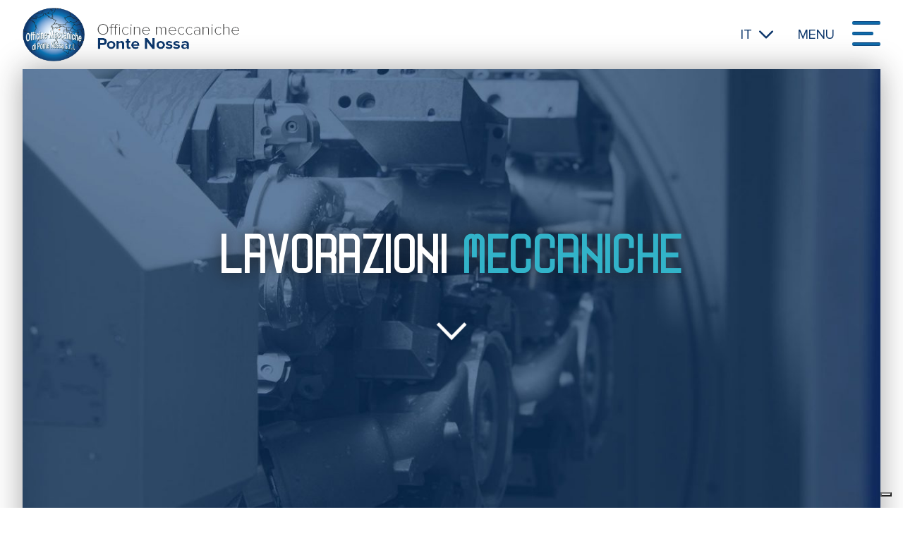

--- FILE ---
content_type: text/html; charset=UTF-8
request_url: https://www.offmec.it/lavorazioni/
body_size: 12016
content:
<!DOCTYPE html> <html lang="it-IT" class="no-js">   <!---------------------------------------------------------------------------------------------------------------------------------------------------------------->   <!-- INCLUDE HEADER --> <head>  	<meta charset="UTF-8"> 	<meta name="viewport" content="width=device-width, initial-scale=1"> 	<link rel="profile" href="http://gmpg.org/xfn/11"> 		<script>(function(html){html.className = html.className.replace(/\bno-js\b/,'js')})(document.documentElement);</script> <meta name='robots' content='index, follow, max-image-preview:large, max-snippet:-1, max-video-preview:-1' /> <link rel="alternate" hreflang="it" href="https://www.offmec.it/lavorazioni/" /> <link rel="alternate" hreflang="en" href="https://www.offmec.it/en/machining/" /> <link rel="alternate" hreflang="x-default" href="https://www.offmec.it/lavorazioni/" /> <link rel="author" type="text/plain" href="https://www.offmec.it/humans.txt" />  	<!-- This site is optimized with the Yoast SEO plugin v26.6 - https://yoast.com/wordpress/plugins/seo/ --> 	<title>Lavorazioni - Officine Meccaniche Ponte Nossa Lavorazioni meccaniche e assemblaggi Lavorazioni meccaniche e assemblaggi</title> <link data-rocket-prefetch href="https://cdn.iubenda.com" rel="dns-prefetch"> <link data-rocket-prefetch href="https://cs.iubenda.com" rel="dns-prefetch"> <link data-rocket-prefetch href="https://www.googletagmanager.com" rel="dns-prefetch"> <link data-rocket-prefetch href="https://www.gstatic.com" rel="dns-prefetch"> <link data-rocket-prefetch href="https://fonts.googleapis.com" rel="dns-prefetch"> <link data-rocket-prefetch href="https://www.google.com" rel="dns-prefetch"><link rel="preload" data-rocket-preload as="image" href="https://www.offmec.it/wp-content/uploads/2019/04/bkg_9-1280x853.jpg" fetchpriority="high"> 	<link rel="canonical" href="https://www.offmec.it/lavorazioni/" /> 	<meta property="og:locale" content="it_IT" /> 	<meta property="og:type" content="article" /> 	<meta property="og:title" content="Lavorazioni - Officine Meccaniche Ponte Nossa Lavorazioni meccaniche e assemblaggi Lavorazioni meccaniche e assemblaggi" /> 	<meta property="og:url" content="https://www.offmec.it/lavorazioni/" /> 	<meta property="og:site_name" content="Officine Meccaniche Ponte Nossa" /> 	<meta property="article:modified_time" content="2019-07-08T10:46:55+00:00" /> 	<meta property="og:image" content="https://www.offmec.it/wp-content/uploads/2019/04/bkg_9.jpg" /> 	<meta property="og:image:width" content="1920" /> 	<meta property="og:image:height" content="1280" /> 	<meta property="og:image:type" content="image/jpeg" /> 	<meta name="twitter:card" content="summary_large_image" /> 	<script type="application/ld+json" class="yoast-schema-graph">{"@context":"https://schema.org","@graph":[{"@type":"WebPage","@id":"https://www.offmec.it/lavorazioni/","url":"https://www.offmec.it/lavorazioni/","name":"Lavorazioni - Officine Meccaniche Ponte Nossa Lavorazioni meccaniche e assemblaggi Lavorazioni meccaniche e assemblaggi","isPartOf":{"@id":"https://www.offmec.it/#website"},"primaryImageOfPage":{"@id":"https://www.offmec.it/lavorazioni/#primaryimage"},"image":{"@id":"https://www.offmec.it/lavorazioni/#primaryimage"},"thumbnailUrl":"https://www.offmec.it/wp-content/uploads/2019/04/bkg_9.jpg","datePublished":"2019-04-23T14:45:38+00:00","dateModified":"2019-07-08T10:46:55+00:00","breadcrumb":{"@id":"https://www.offmec.it/lavorazioni/#breadcrumb"},"inLanguage":"it-IT","potentialAction":[{"@type":"ReadAction","target":["https://www.offmec.it/lavorazioni/"]}]},{"@type":"ImageObject","inLanguage":"it-IT","@id":"https://www.offmec.it/lavorazioni/#primaryimage","url":"https://www.offmec.it/wp-content/uploads/2019/04/bkg_9.jpg","contentUrl":"https://www.offmec.it/wp-content/uploads/2019/04/bkg_9.jpg","width":1920,"height":1280},{"@type":"BreadcrumbList","@id":"https://www.offmec.it/lavorazioni/#breadcrumb","itemListElement":[{"@type":"ListItem","position":1,"name":"Home","item":"https://www.offmec.it/"},{"@type":"ListItem","position":2,"name":"Lavorazioni"}]},{"@type":"WebSite","@id":"https://www.offmec.it/#website","url":"https://www.offmec.it/","name":"Officine Meccaniche Ponte Nossa","description":"Lavorazioni meccaniche e assemblaggi","potentialAction":[{"@type":"SearchAction","target":{"@type":"EntryPoint","urlTemplate":"https://www.offmec.it/?s={search_term_string}"},"query-input":{"@type":"PropertyValueSpecification","valueRequired":true,"valueName":"search_term_string"}}],"inLanguage":"it-IT"}]}</script> 	<!-- / Yoast SEO plugin. -->   <link rel='dns-prefetch' href='//cdn.iubenda.com' /> <link rel='dns-prefetch' href='//fonts.googleapis.com' /> <link rel="alternate" type="application/rss+xml" title="Officine Meccaniche Ponte Nossa &raquo; Feed" href="https://www.offmec.it/feed/" /> <link rel="alternate" type="application/rss+xml" title="Officine Meccaniche Ponte Nossa &raquo; Feed dei commenti" href="https://www.offmec.it/comments/feed/" /> <link rel="alternate" title="oEmbed (JSON)" type="application/json+oembed" href="https://www.offmec.it/wp-json/oembed/1.0/embed?url=https%3A%2F%2Fwww.offmec.it%2Flavorazioni%2F" /> <link rel="alternate" title="oEmbed (XML)" type="text/xml+oembed" href="https://www.offmec.it/wp-json/oembed/1.0/embed?url=https%3A%2F%2Fwww.offmec.it%2Flavorazioni%2F&#038;format=xml" /> <style id='wp-img-auto-sizes-contain-inline-css' type='text/css'> img:is([sizes=auto i],[sizes^="auto," i]){contain-intrinsic-size:3000px 1500px} /*# sourceURL=wp-img-auto-sizes-contain-inline-css */ </style> <style id='wp-emoji-styles-inline-css' type='text/css'>  	img.wp-smiley, img.emoji { 		display: inline !important; 		border: none !important; 		box-shadow: none !important; 		height: 1em !important; 		width: 1em !important; 		margin: 0 0.07em !important; 		vertical-align: -0.1em !important; 		background: none !important; 		padding: 0 !important; 	} /*# sourceURL=wp-emoji-styles-inline-css */ </style> <link rel='stylesheet' id='wp-block-library-css' href='https://www.offmec.it/wp-includes/css/dist/block-library/style.min.css?ver=6.9' type='text/css' media='all' /> <style id='global-styles-inline-css' type='text/css'> :root{--wp--preset--aspect-ratio--square: 1;--wp--preset--aspect-ratio--4-3: 4/3;--wp--preset--aspect-ratio--3-4: 3/4;--wp--preset--aspect-ratio--3-2: 3/2;--wp--preset--aspect-ratio--2-3: 2/3;--wp--preset--aspect-ratio--16-9: 16/9;--wp--preset--aspect-ratio--9-16: 9/16;--wp--preset--color--black: #000000;--wp--preset--color--cyan-bluish-gray: #abb8c3;--wp--preset--color--white: #ffffff;--wp--preset--color--pale-pink: #f78da7;--wp--preset--color--vivid-red: #cf2e2e;--wp--preset--color--luminous-vivid-orange: #ff6900;--wp--preset--color--luminous-vivid-amber: #fcb900;--wp--preset--color--light-green-cyan: #7bdcb5;--wp--preset--color--vivid-green-cyan: #00d084;--wp--preset--color--pale-cyan-blue: #8ed1fc;--wp--preset--color--vivid-cyan-blue: #0693e3;--wp--preset--color--vivid-purple: #9b51e0;--wp--preset--gradient--vivid-cyan-blue-to-vivid-purple: linear-gradient(135deg,rgb(6,147,227) 0%,rgb(155,81,224) 100%);--wp--preset--gradient--light-green-cyan-to-vivid-green-cyan: linear-gradient(135deg,rgb(122,220,180) 0%,rgb(0,208,130) 100%);--wp--preset--gradient--luminous-vivid-amber-to-luminous-vivid-orange: linear-gradient(135deg,rgb(252,185,0) 0%,rgb(255,105,0) 100%);--wp--preset--gradient--luminous-vivid-orange-to-vivid-red: linear-gradient(135deg,rgb(255,105,0) 0%,rgb(207,46,46) 100%);--wp--preset--gradient--very-light-gray-to-cyan-bluish-gray: linear-gradient(135deg,rgb(238,238,238) 0%,rgb(169,184,195) 100%);--wp--preset--gradient--cool-to-warm-spectrum: linear-gradient(135deg,rgb(74,234,220) 0%,rgb(151,120,209) 20%,rgb(207,42,186) 40%,rgb(238,44,130) 60%,rgb(251,105,98) 80%,rgb(254,248,76) 100%);--wp--preset--gradient--blush-light-purple: linear-gradient(135deg,rgb(255,206,236) 0%,rgb(152,150,240) 100%);--wp--preset--gradient--blush-bordeaux: linear-gradient(135deg,rgb(254,205,165) 0%,rgb(254,45,45) 50%,rgb(107,0,62) 100%);--wp--preset--gradient--luminous-dusk: linear-gradient(135deg,rgb(255,203,112) 0%,rgb(199,81,192) 50%,rgb(65,88,208) 100%);--wp--preset--gradient--pale-ocean: linear-gradient(135deg,rgb(255,245,203) 0%,rgb(182,227,212) 50%,rgb(51,167,181) 100%);--wp--preset--gradient--electric-grass: linear-gradient(135deg,rgb(202,248,128) 0%,rgb(113,206,126) 100%);--wp--preset--gradient--midnight: linear-gradient(135deg,rgb(2,3,129) 0%,rgb(40,116,252) 100%);--wp--preset--font-size--small: 13px;--wp--preset--font-size--medium: 20px;--wp--preset--font-size--large: 36px;--wp--preset--font-size--x-large: 42px;--wp--preset--spacing--20: 0.44rem;--wp--preset--spacing--30: 0.67rem;--wp--preset--spacing--40: 1rem;--wp--preset--spacing--50: 1.5rem;--wp--preset--spacing--60: 2.25rem;--wp--preset--spacing--70: 3.38rem;--wp--preset--spacing--80: 5.06rem;--wp--preset--shadow--natural: 6px 6px 9px rgba(0, 0, 0, 0.2);--wp--preset--shadow--deep: 12px 12px 50px rgba(0, 0, 0, 0.4);--wp--preset--shadow--sharp: 6px 6px 0px rgba(0, 0, 0, 0.2);--wp--preset--shadow--outlined: 6px 6px 0px -3px rgb(255, 255, 255), 6px 6px rgb(0, 0, 0);--wp--preset--shadow--crisp: 6px 6px 0px rgb(0, 0, 0);}:where(.is-layout-flex){gap: 0.5em;}:where(.is-layout-grid){gap: 0.5em;}body .is-layout-flex{display: flex;}.is-layout-flex{flex-wrap: wrap;align-items: center;}.is-layout-flex > :is(*, div){margin: 0;}body .is-layout-grid{display: grid;}.is-layout-grid > :is(*, div){margin: 0;}:where(.wp-block-columns.is-layout-flex){gap: 2em;}:where(.wp-block-columns.is-layout-grid){gap: 2em;}:where(.wp-block-post-template.is-layout-flex){gap: 1.25em;}:where(.wp-block-post-template.is-layout-grid){gap: 1.25em;}.has-black-color{color: var(--wp--preset--color--black) !important;}.has-cyan-bluish-gray-color{color: var(--wp--preset--color--cyan-bluish-gray) !important;}.has-white-color{color: var(--wp--preset--color--white) !important;}.has-pale-pink-color{color: var(--wp--preset--color--pale-pink) !important;}.has-vivid-red-color{color: var(--wp--preset--color--vivid-red) !important;}.has-luminous-vivid-orange-color{color: var(--wp--preset--color--luminous-vivid-orange) !important;}.has-luminous-vivid-amber-color{color: var(--wp--preset--color--luminous-vivid-amber) !important;}.has-light-green-cyan-color{color: var(--wp--preset--color--light-green-cyan) !important;}.has-vivid-green-cyan-color{color: var(--wp--preset--color--vivid-green-cyan) !important;}.has-pale-cyan-blue-color{color: var(--wp--preset--color--pale-cyan-blue) !important;}.has-vivid-cyan-blue-color{color: var(--wp--preset--color--vivid-cyan-blue) !important;}.has-vivid-purple-color{color: var(--wp--preset--color--vivid-purple) !important;}.has-black-background-color{background-color: var(--wp--preset--color--black) !important;}.has-cyan-bluish-gray-background-color{background-color: var(--wp--preset--color--cyan-bluish-gray) !important;}.has-white-background-color{background-color: var(--wp--preset--color--white) !important;}.has-pale-pink-background-color{background-color: var(--wp--preset--color--pale-pink) !important;}.has-vivid-red-background-color{background-color: var(--wp--preset--color--vivid-red) !important;}.has-luminous-vivid-orange-background-color{background-color: var(--wp--preset--color--luminous-vivid-orange) !important;}.has-luminous-vivid-amber-background-color{background-color: var(--wp--preset--color--luminous-vivid-amber) !important;}.has-light-green-cyan-background-color{background-color: var(--wp--preset--color--light-green-cyan) !important;}.has-vivid-green-cyan-background-color{background-color: var(--wp--preset--color--vivid-green-cyan) !important;}.has-pale-cyan-blue-background-color{background-color: var(--wp--preset--color--pale-cyan-blue) !important;}.has-vivid-cyan-blue-background-color{background-color: var(--wp--preset--color--vivid-cyan-blue) !important;}.has-vivid-purple-background-color{background-color: var(--wp--preset--color--vivid-purple) !important;}.has-black-border-color{border-color: var(--wp--preset--color--black) !important;}.has-cyan-bluish-gray-border-color{border-color: var(--wp--preset--color--cyan-bluish-gray) !important;}.has-white-border-color{border-color: var(--wp--preset--color--white) !important;}.has-pale-pink-border-color{border-color: var(--wp--preset--color--pale-pink) !important;}.has-vivid-red-border-color{border-color: var(--wp--preset--color--vivid-red) !important;}.has-luminous-vivid-orange-border-color{border-color: var(--wp--preset--color--luminous-vivid-orange) !important;}.has-luminous-vivid-amber-border-color{border-color: var(--wp--preset--color--luminous-vivid-amber) !important;}.has-light-green-cyan-border-color{border-color: var(--wp--preset--color--light-green-cyan) !important;}.has-vivid-green-cyan-border-color{border-color: var(--wp--preset--color--vivid-green-cyan) !important;}.has-pale-cyan-blue-border-color{border-color: var(--wp--preset--color--pale-cyan-blue) !important;}.has-vivid-cyan-blue-border-color{border-color: var(--wp--preset--color--vivid-cyan-blue) !important;}.has-vivid-purple-border-color{border-color: var(--wp--preset--color--vivid-purple) !important;}.has-vivid-cyan-blue-to-vivid-purple-gradient-background{background: var(--wp--preset--gradient--vivid-cyan-blue-to-vivid-purple) !important;}.has-light-green-cyan-to-vivid-green-cyan-gradient-background{background: var(--wp--preset--gradient--light-green-cyan-to-vivid-green-cyan) !important;}.has-luminous-vivid-amber-to-luminous-vivid-orange-gradient-background{background: var(--wp--preset--gradient--luminous-vivid-amber-to-luminous-vivid-orange) !important;}.has-luminous-vivid-orange-to-vivid-red-gradient-background{background: var(--wp--preset--gradient--luminous-vivid-orange-to-vivid-red) !important;}.has-very-light-gray-to-cyan-bluish-gray-gradient-background{background: var(--wp--preset--gradient--very-light-gray-to-cyan-bluish-gray) !important;}.has-cool-to-warm-spectrum-gradient-background{background: var(--wp--preset--gradient--cool-to-warm-spectrum) !important;}.has-blush-light-purple-gradient-background{background: var(--wp--preset--gradient--blush-light-purple) !important;}.has-blush-bordeaux-gradient-background{background: var(--wp--preset--gradient--blush-bordeaux) !important;}.has-luminous-dusk-gradient-background{background: var(--wp--preset--gradient--luminous-dusk) !important;}.has-pale-ocean-gradient-background{background: var(--wp--preset--gradient--pale-ocean) !important;}.has-electric-grass-gradient-background{background: var(--wp--preset--gradient--electric-grass) !important;}.has-midnight-gradient-background{background: var(--wp--preset--gradient--midnight) !important;}.has-small-font-size{font-size: var(--wp--preset--font-size--small) !important;}.has-medium-font-size{font-size: var(--wp--preset--font-size--medium) !important;}.has-large-font-size{font-size: var(--wp--preset--font-size--large) !important;}.has-x-large-font-size{font-size: var(--wp--preset--font-size--x-large) !important;} /*# sourceURL=global-styles-inline-css */ </style>  <style id='classic-theme-styles-inline-css' type='text/css'> /*! This file is auto-generated */ .wp-block-button__link{color:#fff;background-color:#32373c;border-radius:9999px;box-shadow:none;text-decoration:none;padding:calc(.667em + 2px) calc(1.333em + 2px);font-size:1.125em}.wp-block-file__button{background:#32373c;color:#fff;text-decoration:none} /*# sourceURL=/wp-includes/css/classic-themes.min.css */ </style> <link data-minify="1" rel='stylesheet' id='contact-form-7-css' href='https://www.offmec.it/wp-content/cache/min/1/wp-content/plugins/contact-form-7/includes/css/styles.css?ver=1752835804' type='text/css' media='all' /> <link data-minify="1" rel='stylesheet' id='wpcf7-redirect-script-frontend-css' href='https://www.offmec.it/wp-content/cache/min/1/wp-content/plugins/wpcf7-redirect/build/assets/frontend-script.css?ver=1752835804' type='text/css' media='all' /> <link rel='stylesheet' id='wpml-legacy-dropdown-click-0-css' href='https://www.offmec.it/wp-content/plugins/sitepress-multilingual-cms/templates/language-switchers/legacy-dropdown-click/style.min.css?ver=1' type='text/css' media='all' /> <link rel='stylesheet' id='twentysixteen-fonts-css' href='https://fonts.googleapis.com/css?family=Merriweather%3A400%2C700%2C900%2C400italic%2C700italic%2C900italic%7CMontserrat%3A400%2C700%7CInconsolata%3A400&#038;subset=latin%2Clatin-ext' type='text/css' media='all' /> <link rel='stylesheet' id='twentysixteen-style-css' href='https://www.offmec.it/wp-content/themes/officine_meccaniche_ponte_nossa/style.css?ver=6.9' type='text/css' media='all' />  <script  type="text/javascript" class="_iub_cs_skip" id="iubenda-head-inline-scripts-0">
/* <![CDATA[ */

var _iub = _iub || [];
_iub.csConfiguration = {"invalidateConsentWithoutLog":true,"lang":"it","siteId":1629977,"consentOnContinuedBrowsing":false,"perPurposeConsent":true,"enableTcf":true,"googleAdditionalConsentMode":true,"cookiePolicyId":88129293, "banner":{ "acceptButtonDisplay":true,"customizeButtonDisplay":true,"acceptButtonColor":"#0073CE","acceptButtonCaptionColor":"white","customizeButtonColor":"#DADADA","customizeButtonCaptionColor":"#4D4D4D","position":"float-top-center","textColor":"black","backgroundColor":"white","rejectButtonDisplay":true,"rejectButtonColor":"#0073CE","rejectButtonCaptionColor":"white","listPurposes":true,"explicitWithdrawal":true }};

//# sourceURL=iubenda-head-inline-scripts-0
/* ]]> */
</script> <script  type="text/javascript" src="//cdn.iubenda.com/cs/tcf/stub-v2.js" class="_iub_cs_skip" id="iubenda-head-scripts-0-js"></script> <script  type="text/javascript" src="//cdn.iubenda.com/cs/iubenda_cs.js" charset="UTF-8" async="async" class="_iub_cs_skip" id="iubenda-head-scripts-1-js"></script> <script type="text/javascript" src="https://www.offmec.it/wp-includes/js/jquery/jquery.min.js?ver=3.7.1" id="jquery-core-js"></script> <script type="text/javascript" src="https://www.offmec.it/wp-includes/js/jquery/jquery-migrate.min.js?ver=3.4.1" id="jquery-migrate-js"></script> <script type="text/javascript" src="https://www.offmec.it/wp-content/plugins/sitepress-multilingual-cms/templates/language-switchers/legacy-dropdown-click/script.min.js?ver=1" id="wpml-legacy-dropdown-click-0-js"></script> <link rel="https://api.w.org/" href="https://www.offmec.it/wp-json/" /><link rel="alternate" title="JSON" type="application/json" href="https://www.offmec.it/wp-json/wp/v2/pages/16" /><link rel="EditURI" type="application/rsd+xml" title="RSD" href="https://www.offmec.it/xmlrpc.php?rsd" /> <meta name="generator" content="WordPress 6.9" /> <link rel='shortlink' href='https://www.offmec.it/?p=16' /> <meta name="generator" content="WPML ver:4.8.6 stt:1,27;" /> <style type="text/css">.recentcomments a{display:inline !important;padding:0 !important;margin:0 !important;}</style><link rel="icon" href="https://www.offmec.it/wp-content/uploads/2019/04/cropped-favicon-32x32.png" sizes="32x32" /> <link rel="icon" href="https://www.offmec.it/wp-content/uploads/2019/04/cropped-favicon-192x192.png" sizes="192x192" /> <link rel="apple-touch-icon" href="https://www.offmec.it/wp-content/uploads/2019/04/cropped-favicon-180x180.png" /> <meta name="msapplication-TileImage" content="https://www.offmec.it/wp-content/uploads/2019/04/cropped-favicon-270x270.png" /> <noscript><style id="rocket-lazyload-nojs-css">.rll-youtube-player, [data-lazy-src]{display:none !important;}</style></noscript> 	<!-- OWL CAROUSEL -->     <link data-minify="1" rel="stylesheet" type="text/css" href="https://www.offmec.it/wp-content/cache/min/1/wp-content/themes/officine_meccaniche_ponte_nossa/add-on/owl-carousel/assets/owl.carousel.css?ver=1752835804">     <script type="text/javascript" src="https://www.offmec.it/wp-content/themes/officine_meccaniche_ponte_nossa/add-on/owl-carousel/owl.carousel.min.js"></script>      <!-- LIGHT CAROUSEL ( OWL ALT )     <link rel="stylesheet" type="text/css" href="/add-on/lightslider.css">     <script type="text/javascript" src="/add-on/lightslider.js"></script>-->      <!-- FRESCO LIGHTBOX ( IMG )     <link rel="stylesheet" type="text/css" href="/add-on/fresco/fresco.css">     <script type="text/javascript" src="/add-on/fresco/fresco.js"></script>-->      <!-- LITY LIGHTBOX ( VIDEO ) -->     <link rel="stylesheet" type="text/css" href="https://www.offmec.it/wp-content/themes/officine_meccaniche_ponte_nossa/add-on/lity//lity.min.css">     <script type="text/javascript" src="https://www.offmec.it/wp-content/themes/officine_meccaniche_ponte_nossa/add-on/lity/lity.min.js"></script>      <!-- AOS -->     <link data-minify="1" rel="stylesheet" type="text/css" href="https://www.offmec.it/wp-content/cache/min/1/wp-content/themes/officine_meccaniche_ponte_nossa/css/aos.css?ver=1752835804">     <script type="text/javascript" src="https://www.offmec.it/wp-content/themes/officine_meccaniche_ponte_nossa/js/aos.js"></script>      <!-- STICKY -->     <!--script type="text/javascript" src="/js/jquery.sticky-kit.min.js"></script-->      <!-- MULTISERVE -->     <script type="text/javascript" src="https://www.offmec.it/wp-content/themes/officine_meccaniche_ponte_nossa/js/bkg-sizer.js"></script>      <!-- ANIMATE & HOVER -->     <link data-minify="1" rel="stylesheet" type="text/css" href="https://www.offmec.it/wp-content/cache/min/1/wp-content/themes/officine_meccaniche_ponte_nossa/css/hover.css?ver=1752835804">     <link data-minify="1" rel="stylesheet" type="text/css" href="https://www.offmec.it/wp-content/cache/min/1/wp-content/themes/officine_meccaniche_ponte_nossa/css/animate.css?ver=1752835804">      <!-- HAMBURGER -->     <link data-minify="1" rel="stylesheet" type="text/css" href="https://www.offmec.it/wp-content/cache/min/1/wp-content/themes/officine_meccaniche_ponte_nossa/css/hamburgers.css?ver=1752835804">      <!-- FONTS -->     <link data-minify="1" rel="stylesheet" type="text/css" href="https://www.offmec.it/wp-content/cache/min/1/wp-content/themes/officine_meccaniche_ponte_nossa/css/font/stylesheet.css?ver=1752835804">      <!-- CSS -->     <link data-minify="1" rel="stylesheet" type="text/css" href="https://www.offmec.it/wp-content/cache/min/1/wp-content/themes/officine_meccaniche_ponte_nossa/css/platform.css?ver=1752835804">     <link data-minify="1" rel="stylesheet" type="text/css" href="https://www.offmec.it/wp-content/cache/min/1/wp-content/themes/officine_meccaniche_ponte_nossa/css/layout.css?ver=1752835804">     <link data-minify="1" rel="stylesheet" type="text/css" href="https://www.offmec.it/wp-content/cache/min/1/wp-content/themes/officine_meccaniche_ponte_nossa/css/responsive.css?ver=1752835804">      <!-- JS --> 	<script type="text/javascript" src="https://www.offmec.it/wp-content/themes/officine_meccaniche_ponte_nossa/js/custom.js"></script>      <!-- Google Tag Manager -->     <script>(function(w,d,s,l,i){w[l]=w[l]||[];w[l].push({'gtm.start':
    new Date().getTime(),event:'gtm.js'});var f=d.getElementsByTagName(s)[0],
    j=d.createElement(s),dl=l!='dataLayer'?'&l='+l:'';j.async=true;j.src=
    'https://www.googletagmanager.com/gtm.js?id='+i+dl;f.parentNode.insertBefore(j,f);
    })(window,document,'script','dataLayer','GTM-PXXN6R8');</script>     <!-- End Google Tag Manager -->   <style id="rocket-lazyrender-inline-css">[data-wpr-lazyrender] {content-visibility: auto;}</style><meta name="generator" content="WP Rocket 3.20.2" data-wpr-features="wpr_lazyload_images wpr_lazyload_iframes wpr_preconnect_external_domains wpr_automatic_lazy_rendering wpr_oci wpr_image_dimensions wpr_minify_css wpr_desktop" /></head>   <!---------------------------------------------------------------------------------------------------------------------------------------------------------------->     <!-- BODY INIT. -->  <body>      <!-- Google Tag Manager (noscript) -->     <noscript><iframe src="https://www.googletagmanager.com/ns.html?id=GTM-PXXN6R8"     height="0" width="0" style="display:none;visibility:hidden"></iframe></noscript>     <!-- End Google Tag Manager (noscript) -->      <div  class="main">         <!-- HEADER CONTAINER -->      <header  class="head_container">           <!-- Head Content -->         <div  class="head_container_i">              <!-- Logo -->             <a href="https://www.offmec.it" class="head_logo">                 <img width="516" height="129" src="https://www.offmec.it/wp-content/themes/officine_meccaniche_ponte_nossa/images/png/logo.png">             </a>              <!-- Header Content -->             <div class="head_hamburger">                 <p>Menu</p>                 <a class="hamburger hamburger--collapse" type="button">                     <span class="hamburger-box">                         <span class="hamburger-inner"></span>                     </span>                 </a>             </div>              <!-- Langs -->             <div class="lang">                 <div class="lang_i">                      <div class="wpml-ls-statics-shortcode_actions wpml-ls wpml-ls-legacy-dropdown-click js-wpml-ls-legacy-dropdown-click"> 	<ul role="menu">  		<li class="wpml-ls-slot-shortcode_actions wpml-ls-item wpml-ls-item-it wpml-ls-current-language wpml-ls-first-item wpml-ls-item-legacy-dropdown-click" role="none">  			<a href="#" class="js-wpml-ls-item-toggle wpml-ls-item-toggle" role="menuitem" title="Passa a IT">                 <span class="wpml-ls-native" role="menuitem">IT</span></a>  			<ul class="js-wpml-ls-sub-menu wpml-ls-sub-menu" role="menu"> 				 					<li class="wpml-ls-slot-shortcode_actions wpml-ls-item wpml-ls-item-en wpml-ls-last-item" role="none"> 						<a href="https://www.offmec.it/en/machining/" class="wpml-ls-link" role="menuitem" aria-label="Passa a EN" title="Passa a EN">                             <span class="wpml-ls-display">EN</span></a> 					</li>  							</ul>  		</li>  	</ul> </div>                 </div>             </div>              <div  class="clr"></div>         </div>           <!-- Overlay Menu -->         <div  class="overlay_menu">             <div class="overlay_menu_i">                                     <div class="menu-menu-container"><ul id="menu-menu" class="menu"><li id="menu-item-37" class="menu-item menu-item-type-post_type menu-item-object-page menu-item-home menu-item-37"><a href="https://www.offmec.it/">Homepage</a></li> <li id="menu-item-36" class="menu-item menu-item-type-post_type menu-item-object-page menu-item-36"><a href="https://www.offmec.it/automotive/">Automotive</a></li> <li id="menu-item-35" class="menu-item menu-item-type-post_type menu-item-object-page menu-item-35"><a href="https://www.offmec.it/servizi/">Servizi</a></li> <li id="menu-item-34" class="menu-item menu-item-type-post_type menu-item-object-page current-menu-item page_item page-item-16 current_page_item menu-item-34"><a href="https://www.offmec.it/lavorazioni/" aria-current="page">Lavorazioni</a></li> <li id="menu-item-33" class="menu-item menu-item-type-post_type menu-item-object-page menu-item-33"><a href="https://www.offmec.it/azienda/">Azienda</a></li> <li id="menu-item-32" class="menu-item menu-item-type-post_type menu-item-object-page menu-item-32"><a href="https://www.offmec.it/qualita/">Qualità</a></li> <li id="menu-item-31" class="menu-item menu-item-type-post_type menu-item-object-page menu-item-31"><a href="https://www.offmec.it/contatti/">Contatti</a></li> <li id="menu-item-235" class="menu-item menu-item-type-custom menu-item-object-custom menu-item-235"><a target="_blank" href="https://offmec.integrityline.com/">Whistleblowing</a></li> </ul></div>                                            </div>             <div  class="clr"></div>         </div>           <div class="clr"></div>     </header>      <!-- END || HEADER CONTAINER -->      <!---------------------------------------------------------------------------------------------------------------------------------------------------------------->   <!-- SCRIPT HEADER -->  <script>
    jQuery(document).ready(function($){

        // RESIZE OVERLAY
        function resize(){
            jQuery('.overlay_menu_i').height(jQuery(window).height() - jQuery('.head_container').height());
            jQuery('.overlay_menu').css({'top' : jQuery('.head_container').height()});
        }
        jQuery(window).resize(function(){resize()});
        resize();

        // OPEN MENU
        jQuery('.head_hamburger').click(function(){
            jQuery('.overlay_menu').fadeToggle("slow");
            jQuery('.s1_title').fadeToggle("fast");
            if(jQuery(window).width() > 1024) {
                jQuery('#part_1').fadeToggle("fast");
            }
        });

    });
</script>  <!-- END || SCRIPT HEADER -->  <!---------------------------------------------------------------------------------------------------------------------------------------------------------------->       <!-- MAIN CONTAINER -->  <div  class="main_container">     	<!-- SECTION 1 --> 	<section  class="s1 s1_page" id="s1_16">   		<!-- Background --> 		<div class="s1_background"> 			<div class="s1_background_i win_height multi_bkg" 			data-multi-serve-bkg-thumbnail="https://www.offmec.it/wp-content/uploads/2019/04/bkg_9-1024x683.jpg" 			data-multi-serve-bkg-medium="https://www.offmec.it/wp-content/uploads/2019/04/bkg_9-1024x683.jpg" 			data-multi-serve-bkg-large="https://www.offmec.it/wp-content/uploads/2019/04/bkg_9-1280x853.jpg"> 			</div> 		</div>   		<!-- Title --> 		<div class="s1_title"> 			<h1>Lavorazioni <span>meccaniche</span></h1> 			    <!-- BUTTON ITEM -->  <a class="scrll giu">     <img width="100" height="100" src="https://www.offmec.it/wp-content/themes/officine_meccaniche_ponte_nossa/images/svg/scroll.svg"> </a>  <!-- END || BUTTON ITEM -->     <!--------------------------------------------------------------------------------------------------------------------------------------------------------------------->     <!-- CSS + RESP -->  <style type="text/css">  .scrll {     position: relative;     width: 50px; 	margin: 3.5% auto 0 auto; } #s1_home .scrll { padding: 2.5% 0 0 25%; margin: 0; } .scrll img { width: 100%; }  @media screen and (max-width: 1680px) {     .scrll { width: calc(30px + (50 - 30) * ((100vw - 480px) / (1680 - 480))); } }  @media screen and (max-width: 480px) {     .scrll { width: 30px; } }  </style>  <!-- END || CSS -->     <!--------------------------------------------------------------------------------------------------------------------------------------------------------------------->     <!-- SCRIPT + CUSTOM OPTIONS -->  <script type="text/javascript">
    jQuery(document).ready(function($){

        // SCRIPT

    });
</script>  <!-- END || SCRIPT + CUSTOM OPTIONS --> 		</div>   		<div class="clr"></div> 	</section> 	<!-- END || SECTION 1 -->     	<!---------------------------------------------------------------------------------------------------------------------------------------------------------------->     	<!-- SECTION 2 --> 	<section  class="s2 s2_page ancor" id="s2_16">   		<!-- Block B --> 		<div class="block_b"> 			<div class="block_b_i">  				<div class="block_b_sx text_block"> 					<div class="text_block_i"> 						<h3></h3> 						<h2></h2> 						<ul> <li>Progettazione e costruzione di attrezzature di produzione, automazioni, banchi di &#8211; controllo e di assemblaggio, nel reparto attrezzeria.</li> <li>Lavorazioni meccaniche di precisione, nei reparti lavorazioni.</li> <li>Lavorazioni di sbavatura, assemblaggio, lavaggio, test di controllo, imballaggio, nel reparto finitura.</li> </ul> 						<div class="clr"></div> 					</div> 				</div>  				<div class="block_b_dx img_block"> 					<div class="img_block_dx" data-aos="fade-left" style="background-image: url(https://www.offmec.it/wp-content/uploads/2019/07/bkg_10.jpg);"></div> 				</div>  				<div class="clr"></div> 			</div> 		</div>   		<div class="clr"></div> 	</section> 	<!-- END || SECTION 2 -->     	<!---------------------------------------------------------------------------------------------------------------------------------------------------------------->     	<!-- SECTION 3 --> 	<section  class="s3 s3_page ancor" id="s3_16"> 		<div class="s3_i">   			<!-- Block A --> 			<div class="block_a"> 				<div class="block_a_i">  					<div class="block_a_dx text_block"> 						<div class="text_block_i"> 							<h3>Industria 4.0</h3> 							<h2>Automazione della produzione</h2> 							<p><strong>Software altamente avanzati</strong> che permettono di monitorare il flusso produttivo dalla ricezione dell’ ordine alla sua evasione.<br /> Acquisendo in autonomia le informazioni di produttività e qualità, <strong>riducendo i tempi di esecuzione</strong> e limitando gli sprechi. Il tutto in real time.</p> 							<div class="clr"></div> 						</div> 					</div>  					<div class="block_a_sx img_block"> 						<div data-bg="https://www.offmec.it/wp-content/uploads/2019/04/bkg_11.jpg" class="img_block_sx rocket-lazyload" data-aos="fade-right" style=""></div> 					</div>  					<div class="clr"></div> 				</div> 			</div>   			<div class="clr"></div> 		</div> 	</section> 	<!-- END || SECTION 3 -->     	<!---------------------------------------------------------------------------------------------------------------------------------------------------------------->     	<!-- SECTION 4 --> 	<section  class="s4 s4_page ancor" id="s4_16">   		<!-- Block B --> 		<div class="block_b"> 			<div class="block_b_i">  				<div class="block_b_sx text_block" data-aos="fade-right"> 					<div class="text_block_i"> 						<h2>Parco<br/> <span>tecnologico</span></h2> 						<div class="clr"></div> 					</div> 				</div>  				<div class="block_b_dx text_block" data-aos="fade-left"> 					<div class="text_block_i"> 						<p>Il parco tecnologico viene costantemente aggiornato allo stato dell&#8217;arte ed è composto da centri di fresatura e di tornitura di ultima generazione.</p> 						<div class="clr"></div> 					</div> 				</div>  				 				<div class="clr"></div> 			</div> 		</div>   		<div class="clr"></div> 	</section> 	<!-- END || SECTION 3 -->     	<!---------------------------------------------------------------------------------------------------------------------------------------------------------------->     	<!-- SECTION 5 --> 	<section data-wpr-lazyrender="1" class="s5 s5_page ancor" id="s5_16">   		<!-- Block B --> 		<div class="block_b"> 			<div class="block_b_i">  				<div class="block_b_sx text_block" data-aos="fade-right"> 					<div class="text_block_i"> 													<h2>Materiali</h2> 							<ul> 								<li>Acciaio 1.4848</li> 								<li>Acciaio  1.4849</li> 								<li>Acciaio  1.4837</li> 								<li>Acciaio  1.4826</li> 								<li>Acciaio Low Ni</li> 								<li>Alluminio</li> 								<li>Acciaio al manganese</li> 							</ul> 																	</div> 				</div>  				<div class="block_a_dx text_block" data-aos="fade-left"> 					<div class="text_block_i"> 													<h2>Tecnologie</h2> 							<ul> 								<li>Centri di lavoro 5 assi</li> 								<li>Centri di lavoro 4 assi</li> 								<li>Torni caricamento automatico</li> 								<li>Centro di lavoro con carico scarico robotizzato</li> 								<li>Marcatura DMC Laser</li> 								<li>Saldatura Laser</li> 								<li>Assemblaggio attraverso azoto liquido</li> 								<li>Assemblaggi di subcomponenti di precisione</li> 							</ul> 																	</div> 				</div>  			</div> 		</div>   		  		<div class="clr"></div> 	</section> 	<!-- END || SECTION 3 -->     	<!---------------------------------------------------------------------------------------------------------------------------------------------------------------->        	<!---------------------------------------------------------------------------------------------------------------------------------------------------------------->     	<div class="clr"></div> </div>  <!-- END || MAIN CONTAINER -->   <!---------------------------------------------------------------------------------------------------------------------------------------------------------------->   <!-- SCRIPT -->  <script>
	jQuery(document).ready(function($){

		// RESIZE
		function resize_height(){
			jQuery('.s1_background_i').css({'height' : jQuery(window).height() - jQuery('.head_container').height()});
		}
		resize_height();
		jQuery(window).resize(function(){ resize_height(); });

	});
</script>  <!-- END || SCRIPT -->       <!---------------------------------------------------------------------------------------------------------------------------------------------------------------->    <!-- FOOTER CONTAINER -->  <footer data-wpr-lazyrender="1" class="foot_container">   	<!-- Footer Content --> 	<div  class="foot_content"> 		<div class="foot_content_i">   			<div class="foot_block" id="foot_block_1"> 				<a href="https://www.offmec.it" class="foot_logo"> 					<img width="148" height="129" src="data:image/svg+xml,%3Csvg%20xmlns='http://www.w3.org/2000/svg'%20viewBox='0%200%20148%20129'%3E%3C/svg%3E" data-lazy-src="https://www.offmec.it/wp-content/themes/officine_meccaniche_ponte_nossa/images/png/logo_alt.png"><noscript><img width="148" height="129" src="https://www.offmec.it/wp-content/themes/officine_meccaniche_ponte_nossa/images/png/logo_alt.png"></noscript> 					<p><span>Officine meccaniche S.R.L.</span><br/> di Ponte Nossa</p> 				</a> 				<p class="foot_address">Via Ernesto De Angeli, 3<br/> 24028 Ponte Nossa (BG)</p> 				<p>P.IVA e C.F. 02173700168 | REA: BG268718</p> 				<p>Cap. Soc. non dichiarato</p> 				<div class="clr"></div> 			</div>   			<div class="foot_block" id="foot_block_2"> 									<h4>Esplora</h4> 					<div class="menu-menu-container"><ul id="menu-menu-1" class="menu"><li class="menu-item menu-item-type-post_type menu-item-object-page menu-item-home menu-item-37"><a href="https://www.offmec.it/">Homepage</a></li> <li class="menu-item menu-item-type-post_type menu-item-object-page menu-item-36"><a href="https://www.offmec.it/automotive/">Automotive</a></li> <li class="menu-item menu-item-type-post_type menu-item-object-page menu-item-35"><a href="https://www.offmec.it/servizi/">Servizi</a></li> <li class="menu-item menu-item-type-post_type menu-item-object-page current-menu-item page_item page-item-16 current_page_item menu-item-34"><a href="https://www.offmec.it/lavorazioni/" aria-current="page">Lavorazioni</a></li> <li class="menu-item menu-item-type-post_type menu-item-object-page menu-item-33"><a href="https://www.offmec.it/azienda/">Azienda</a></li> <li class="menu-item menu-item-type-post_type menu-item-object-page menu-item-32"><a href="https://www.offmec.it/qualita/">Qualità</a></li> <li class="menu-item menu-item-type-post_type menu-item-object-page menu-item-31"><a href="https://www.offmec.it/contatti/">Contatti</a></li> <li class="menu-item menu-item-type-custom menu-item-object-custom menu-item-235"><a target="_blank" href="https://offmec.integrityline.com/">Whistleblowing</a></li> </ul></div>												<div class="clr"></div> 			</div>   			<div class="foot_block" id="foot_block_3"> 				<h4>Contatti</h4> 				<ul> 					<li><span>T. </span><a href="tel:035701479">035 701 479</a></li> 					<li><span>F. </span>035 703 513</li> 					<li class="email_link"><a href="mailto:info@offmec.it" title="Scrivi a info@offmec.it">Email: info@offmec.it</a></li> 					<li class="email_link"><a href="mailto:certificata@pec.offmec.it" title="Scrivi a certificata@pec.offmec.it">PEC: certificata@pec.offmec.it</a></li> 				</ul> 				<div class="foot_line"></div> 				<ul class="credits"> 					<li>Partita IVA 02173700168</li>  											<li><a href="https://www.iubenda.com/privacy-policy/88129293" class="iubenda-nostyle no-brand iubenda-embed" title="Privacy Policy ">Privacy Policy</a><script type="text/javascript">(function (w,d) {var loader = function () {var s = d.createElement("script"), tag = d.getElementsByTagName("script")[0]; s.src="https://cdn.iubenda.com/iubenda.js"; tag.parentNode.insertBefore(s,tag);}; if(w.addEventListener){w.addEventListener("load", loader, false);}else if(w.attachEvent){w.attachEvent("onload", loader);}else{w.onload = loader;}})(window, document);</script></li> 						<li><a href="https://www.iubenda.com/privacy-policy/88129293/cookie-policy" class="iubenda-nostyle no-brand iubenda-embed" title="Cookie Policy ">Cookie Policy</a><script type="text/javascript">(function (w,d) {var loader = function () {var s = d.createElement("script"), tag = d.getElementsByTagName("script")[0]; s.src="https://cdn.iubenda.com/iubenda.js"; tag.parentNode.insertBefore(s,tag);}; if(w.addEventListener){w.addEventListener("load", loader, false);}else if(w.attachEvent){w.attachEvent("onload", loader);}else{w.onload = loader;}})(window, document);</script></li> 						<li><a href="#" class="iubenda-cs-preferences-link">Preferenze sulla privacy</a></li> 										   					<li>Credits: <a href="https://www.linoolmostudio.it/" rel="noopener" target="_blank">@linoolmostudio</a></li> 				</ul> 				<div class="clr"></div> 			</div>   			<div class="clr"></div> 		</div> 	</div>   </footer>  <!-- END || FOOTER CONTAINER -->   <script type="speculationrules">
{"prefetch":[{"source":"document","where":{"and":[{"href_matches":"/*"},{"not":{"href_matches":["/wp-*.php","/wp-admin/*","/wp-content/uploads/*","/wp-content/*","/wp-content/plugins/*","/wp-content/themes/officine_meccaniche_ponte_nossa/*","/*\\?(.+)"]}},{"not":{"selector_matches":"a[rel~=\"nofollow\"]"}},{"not":{"selector_matches":".no-prefetch, .no-prefetch a"}}]},"eagerness":"conservative"}]}
</script> <script type="text/javascript" src="https://www.offmec.it/wp-includes/js/dist/hooks.min.js?ver=dd5603f07f9220ed27f1" id="wp-hooks-js"></script> <script type="text/javascript" src="https://www.offmec.it/wp-includes/js/dist/i18n.min.js?ver=c26c3dc7bed366793375" id="wp-i18n-js"></script> <script type="text/javascript" id="wp-i18n-js-after">
/* <![CDATA[ */
wp.i18n.setLocaleData( { 'text direction\u0004ltr': [ 'ltr' ] } );
//# sourceURL=wp-i18n-js-after
/* ]]> */
</script> <script type="text/javascript" src="https://www.offmec.it/wp-content/plugins/contact-form-7/includes/swv/js/index.js?ver=6.1.4" id="swv-js"></script> <script type="text/javascript" id="contact-form-7-js-translations">
/* <![CDATA[ */
( function( domain, translations ) {
	var localeData = translations.locale_data[ domain ] || translations.locale_data.messages;
	localeData[""].domain = domain;
	wp.i18n.setLocaleData( localeData, domain );
} )( "contact-form-7", {"translation-revision-date":"2025-11-18 20:27:55+0000","generator":"GlotPress\/4.0.3","domain":"messages","locale_data":{"messages":{"":{"domain":"messages","plural-forms":"nplurals=2; plural=n != 1;","lang":"it"},"This contact form is placed in the wrong place.":["Questo modulo di contatto \u00e8 posizionato nel posto sbagliato."],"Error:":["Errore:"]}},"comment":{"reference":"includes\/js\/index.js"}} );
//# sourceURL=contact-form-7-js-translations
/* ]]> */
</script> <script type="text/javascript" id="contact-form-7-js-before">
/* <![CDATA[ */
var wpcf7 = {
    "api": {
        "root": "https:\/\/www.offmec.it\/wp-json\/",
        "namespace": "contact-form-7\/v1"
    },
    "cached": 1
};
//# sourceURL=contact-form-7-js-before
/* ]]> */
</script> <script type="text/javascript" src="https://www.offmec.it/wp-content/plugins/contact-form-7/includes/js/index.js?ver=6.1.4" id="contact-form-7-js"></script> <script type="text/javascript" id="wpcf7-redirect-script-js-extra">
/* <![CDATA[ */
var wpcf7r = {"ajax_url":"https://www.offmec.it/wp-admin/admin-ajax.php"};
//# sourceURL=wpcf7-redirect-script-js-extra
/* ]]> */
</script> <script type="text/javascript" src="https://www.offmec.it/wp-content/plugins/wpcf7-redirect/build/assets/frontend-script.js?ver=2c532d7e2be36f6af233" id="wpcf7-redirect-script-js"></script> <script type="text/javascript" src="https://www.offmec.it/wp-content/themes/officine_meccaniche_ponte_nossa/js/skip-link-focus-fix.js?ver=20151112" id="twentysixteen-skip-link-focus-fix-js"></script> <script type="text/javascript" id="twentysixteen-script-js-extra">
/* <![CDATA[ */
var screenReaderText = {"expand":"apri i menu child","collapse":"chiudi i menu child"};
//# sourceURL=twentysixteen-script-js-extra
/* ]]> */
</script> <script type="text/javascript" src="https://www.offmec.it/wp-content/themes/officine_meccaniche_ponte_nossa/js/functions.js?ver=20151204" id="twentysixteen-script-js"></script> <script type="text/javascript" src="https://www.google.com/recaptcha/api.js?render=6Lf4KKIUAAAAABaJhXHfe-X4eodJUg86sj8HFBeK&amp;ver=3.0" id="google-recaptcha-js"></script> <script type="text/javascript" src="https://www.offmec.it/wp-includes/js/dist/vendor/wp-polyfill.min.js?ver=3.15.0" id="wp-polyfill-js"></script> <script type="text/javascript" id="wpcf7-recaptcha-js-before">
/* <![CDATA[ */
var wpcf7_recaptcha = {
    "sitekey": "6Lf4KKIUAAAAABaJhXHfe-X4eodJUg86sj8HFBeK",
    "actions": {
        "homepage": "homepage",
        "contactform": "contactform"
    }
};
//# sourceURL=wpcf7-recaptcha-js-before
/* ]]> */
</script> <script type="text/javascript" src="https://www.offmec.it/wp-content/plugins/contact-form-7/modules/recaptcha/index.js?ver=6.1.4" id="wpcf7-recaptcha-js"></script> <script id="wp-emoji-settings" type="application/json">
{"baseUrl":"https://s.w.org/images/core/emoji/17.0.2/72x72/","ext":".png","svgUrl":"https://s.w.org/images/core/emoji/17.0.2/svg/","svgExt":".svg","source":{"concatemoji":"https://www.offmec.it/wp-includes/js/wp-emoji-release.min.js?ver=6.9"}}
</script> <script type="module">
/* <![CDATA[ */
/*! This file is auto-generated */
const a=JSON.parse(document.getElementById("wp-emoji-settings").textContent),o=(window._wpemojiSettings=a,"wpEmojiSettingsSupports"),s=["flag","emoji"];function i(e){try{var t={supportTests:e,timestamp:(new Date).valueOf()};sessionStorage.setItem(o,JSON.stringify(t))}catch(e){}}function c(e,t,n){e.clearRect(0,0,e.canvas.width,e.canvas.height),e.fillText(t,0,0);t=new Uint32Array(e.getImageData(0,0,e.canvas.width,e.canvas.height).data);e.clearRect(0,0,e.canvas.width,e.canvas.height),e.fillText(n,0,0);const a=new Uint32Array(e.getImageData(0,0,e.canvas.width,e.canvas.height).data);return t.every((e,t)=>e===a[t])}function p(e,t){e.clearRect(0,0,e.canvas.width,e.canvas.height),e.fillText(t,0,0);var n=e.getImageData(16,16,1,1);for(let e=0;e<n.data.length;e++)if(0!==n.data[e])return!1;return!0}function u(e,t,n,a){switch(t){case"flag":return n(e,"\ud83c\udff3\ufe0f\u200d\u26a7\ufe0f","\ud83c\udff3\ufe0f\u200b\u26a7\ufe0f")?!1:!n(e,"\ud83c\udde8\ud83c\uddf6","\ud83c\udde8\u200b\ud83c\uddf6")&&!n(e,"\ud83c\udff4\udb40\udc67\udb40\udc62\udb40\udc65\udb40\udc6e\udb40\udc67\udb40\udc7f","\ud83c\udff4\u200b\udb40\udc67\u200b\udb40\udc62\u200b\udb40\udc65\u200b\udb40\udc6e\u200b\udb40\udc67\u200b\udb40\udc7f");case"emoji":return!a(e,"\ud83e\u1fac8")}return!1}function f(e,t,n,a){let r;const o=(r="undefined"!=typeof WorkerGlobalScope&&self instanceof WorkerGlobalScope?new OffscreenCanvas(300,150):document.createElement("canvas")).getContext("2d",{willReadFrequently:!0}),s=(o.textBaseline="top",o.font="600 32px Arial",{});return e.forEach(e=>{s[e]=t(o,e,n,a)}),s}function r(e){var t=document.createElement("script");t.src=e,t.defer=!0,document.head.appendChild(t)}a.supports={everything:!0,everythingExceptFlag:!0},new Promise(t=>{let n=function(){try{var e=JSON.parse(sessionStorage.getItem(o));if("object"==typeof e&&"number"==typeof e.timestamp&&(new Date).valueOf()<e.timestamp+604800&&"object"==typeof e.supportTests)return e.supportTests}catch(e){}return null}();if(!n){if("undefined"!=typeof Worker&&"undefined"!=typeof OffscreenCanvas&&"undefined"!=typeof URL&&URL.createObjectURL&&"undefined"!=typeof Blob)try{var e="postMessage("+f.toString()+"("+[JSON.stringify(s),u.toString(),c.toString(),p.toString()].join(",")+"));",a=new Blob([e],{type:"text/javascript"});const r=new Worker(URL.createObjectURL(a),{name:"wpTestEmojiSupports"});return void(r.onmessage=e=>{i(n=e.data),r.terminate(),t(n)})}catch(e){}i(n=f(s,u,c,p))}t(n)}).then(e=>{for(const n in e)a.supports[n]=e[n],a.supports.everything=a.supports.everything&&a.supports[n],"flag"!==n&&(a.supports.everythingExceptFlag=a.supports.everythingExceptFlag&&a.supports[n]);var t;a.supports.everythingExceptFlag=a.supports.everythingExceptFlag&&!a.supports.flag,a.supports.everything||((t=a.source||{}).concatemoji?r(t.concatemoji):t.wpemoji&&t.twemoji&&(r(t.twemoji),r(t.wpemoji)))});
//# sourceURL=https://www.offmec.it/wp-includes/js/wp-emoji-loader.min.js
/* ]]> */
</script> <script>window.lazyLoadOptions=[{elements_selector:"img[data-lazy-src],.rocket-lazyload,iframe[data-lazy-src]",data_src:"lazy-src",data_srcset:"lazy-srcset",data_sizes:"lazy-sizes",class_loading:"lazyloading",class_loaded:"lazyloaded",threshold:300,callback_loaded:function(element){if(element.tagName==="IFRAME"&&element.dataset.rocketLazyload=="fitvidscompatible"){if(element.classList.contains("lazyloaded")){if(typeof window.jQuery!="undefined"){if(jQuery.fn.fitVids){jQuery(element).parent().fitVids()}}}}}},{elements_selector:".rocket-lazyload",data_src:"lazy-src",data_srcset:"lazy-srcset",data_sizes:"lazy-sizes",class_loading:"lazyloading",class_loaded:"lazyloaded",threshold:300,}];window.addEventListener('LazyLoad::Initialized',function(e){var lazyLoadInstance=e.detail.instance;if(window.MutationObserver){var observer=new MutationObserver(function(mutations){var image_count=0;var iframe_count=0;var rocketlazy_count=0;mutations.forEach(function(mutation){for(var i=0;i<mutation.addedNodes.length;i++){if(typeof mutation.addedNodes[i].getElementsByTagName!=='function'){continue}
if(typeof mutation.addedNodes[i].getElementsByClassName!=='function'){continue}
images=mutation.addedNodes[i].getElementsByTagName('img');is_image=mutation.addedNodes[i].tagName=="IMG";iframes=mutation.addedNodes[i].getElementsByTagName('iframe');is_iframe=mutation.addedNodes[i].tagName=="IFRAME";rocket_lazy=mutation.addedNodes[i].getElementsByClassName('rocket-lazyload');image_count+=images.length;iframe_count+=iframes.length;rocketlazy_count+=rocket_lazy.length;if(is_image){image_count+=1}
if(is_iframe){iframe_count+=1}}});if(image_count>0||iframe_count>0||rocketlazy_count>0){lazyLoadInstance.update()}});var b=document.getElementsByTagName("body")[0];var config={childList:!0,subtree:!0};observer.observe(b,config)}},!1)</script><script data-no-minify="1" async src="https://www.offmec.it/wp-content/plugins/wp-rocket/assets/js/lazyload/17.8.3/lazyload.min.js"></script>    <!---------------------------------------------------------------------------------------------------------------------------------------------------------------->     <!-- FOOTER SCRIPT -->  <script>

	jQuery(document).ready(function($){


		// MULTISERVE BACKGROUND
		jQuery('.multi_bkg').multiservebkg({
			deviceSmall: 480,
			deviceMedium: 768
		});


	});

	AOS.init();

</script>  <!-- END || FOOTER SCRIPT -->     <!---------------------------------------------------------------------------------------------------------------------------------------------------------------->    </div> </body><!-- END || BODY --> </html><!-- Parsed with iubenda default class in 0.0075 sec. -->
<!-- This website is like a Rocket, isn't it? Performance optimized by WP Rocket. Learn more: https://wp-rocket.me - Debug: cached@1767762321 -->

--- FILE ---
content_type: text/html; charset=utf-8
request_url: https://www.google.com/recaptcha/api2/anchor?ar=1&k=6Lf4KKIUAAAAABaJhXHfe-X4eodJUg86sj8HFBeK&co=aHR0cHM6Ly93d3cub2ZmbWVjLml0OjQ0Mw..&hl=en&v=7gg7H51Q-naNfhmCP3_R47ho&size=invisible&anchor-ms=20000&execute-ms=30000&cb=3p99wah5crct
body_size: 48104
content:
<!DOCTYPE HTML><html dir="ltr" lang="en"><head><meta http-equiv="Content-Type" content="text/html; charset=UTF-8">
<meta http-equiv="X-UA-Compatible" content="IE=edge">
<title>reCAPTCHA</title>
<style type="text/css">
/* cyrillic-ext */
@font-face {
  font-family: 'Roboto';
  font-style: normal;
  font-weight: 400;
  font-stretch: 100%;
  src: url(//fonts.gstatic.com/s/roboto/v48/KFO7CnqEu92Fr1ME7kSn66aGLdTylUAMa3GUBHMdazTgWw.woff2) format('woff2');
  unicode-range: U+0460-052F, U+1C80-1C8A, U+20B4, U+2DE0-2DFF, U+A640-A69F, U+FE2E-FE2F;
}
/* cyrillic */
@font-face {
  font-family: 'Roboto';
  font-style: normal;
  font-weight: 400;
  font-stretch: 100%;
  src: url(//fonts.gstatic.com/s/roboto/v48/KFO7CnqEu92Fr1ME7kSn66aGLdTylUAMa3iUBHMdazTgWw.woff2) format('woff2');
  unicode-range: U+0301, U+0400-045F, U+0490-0491, U+04B0-04B1, U+2116;
}
/* greek-ext */
@font-face {
  font-family: 'Roboto';
  font-style: normal;
  font-weight: 400;
  font-stretch: 100%;
  src: url(//fonts.gstatic.com/s/roboto/v48/KFO7CnqEu92Fr1ME7kSn66aGLdTylUAMa3CUBHMdazTgWw.woff2) format('woff2');
  unicode-range: U+1F00-1FFF;
}
/* greek */
@font-face {
  font-family: 'Roboto';
  font-style: normal;
  font-weight: 400;
  font-stretch: 100%;
  src: url(//fonts.gstatic.com/s/roboto/v48/KFO7CnqEu92Fr1ME7kSn66aGLdTylUAMa3-UBHMdazTgWw.woff2) format('woff2');
  unicode-range: U+0370-0377, U+037A-037F, U+0384-038A, U+038C, U+038E-03A1, U+03A3-03FF;
}
/* math */
@font-face {
  font-family: 'Roboto';
  font-style: normal;
  font-weight: 400;
  font-stretch: 100%;
  src: url(//fonts.gstatic.com/s/roboto/v48/KFO7CnqEu92Fr1ME7kSn66aGLdTylUAMawCUBHMdazTgWw.woff2) format('woff2');
  unicode-range: U+0302-0303, U+0305, U+0307-0308, U+0310, U+0312, U+0315, U+031A, U+0326-0327, U+032C, U+032F-0330, U+0332-0333, U+0338, U+033A, U+0346, U+034D, U+0391-03A1, U+03A3-03A9, U+03B1-03C9, U+03D1, U+03D5-03D6, U+03F0-03F1, U+03F4-03F5, U+2016-2017, U+2034-2038, U+203C, U+2040, U+2043, U+2047, U+2050, U+2057, U+205F, U+2070-2071, U+2074-208E, U+2090-209C, U+20D0-20DC, U+20E1, U+20E5-20EF, U+2100-2112, U+2114-2115, U+2117-2121, U+2123-214F, U+2190, U+2192, U+2194-21AE, U+21B0-21E5, U+21F1-21F2, U+21F4-2211, U+2213-2214, U+2216-22FF, U+2308-230B, U+2310, U+2319, U+231C-2321, U+2336-237A, U+237C, U+2395, U+239B-23B7, U+23D0, U+23DC-23E1, U+2474-2475, U+25AF, U+25B3, U+25B7, U+25BD, U+25C1, U+25CA, U+25CC, U+25FB, U+266D-266F, U+27C0-27FF, U+2900-2AFF, U+2B0E-2B11, U+2B30-2B4C, U+2BFE, U+3030, U+FF5B, U+FF5D, U+1D400-1D7FF, U+1EE00-1EEFF;
}
/* symbols */
@font-face {
  font-family: 'Roboto';
  font-style: normal;
  font-weight: 400;
  font-stretch: 100%;
  src: url(//fonts.gstatic.com/s/roboto/v48/KFO7CnqEu92Fr1ME7kSn66aGLdTylUAMaxKUBHMdazTgWw.woff2) format('woff2');
  unicode-range: U+0001-000C, U+000E-001F, U+007F-009F, U+20DD-20E0, U+20E2-20E4, U+2150-218F, U+2190, U+2192, U+2194-2199, U+21AF, U+21E6-21F0, U+21F3, U+2218-2219, U+2299, U+22C4-22C6, U+2300-243F, U+2440-244A, U+2460-24FF, U+25A0-27BF, U+2800-28FF, U+2921-2922, U+2981, U+29BF, U+29EB, U+2B00-2BFF, U+4DC0-4DFF, U+FFF9-FFFB, U+10140-1018E, U+10190-1019C, U+101A0, U+101D0-101FD, U+102E0-102FB, U+10E60-10E7E, U+1D2C0-1D2D3, U+1D2E0-1D37F, U+1F000-1F0FF, U+1F100-1F1AD, U+1F1E6-1F1FF, U+1F30D-1F30F, U+1F315, U+1F31C, U+1F31E, U+1F320-1F32C, U+1F336, U+1F378, U+1F37D, U+1F382, U+1F393-1F39F, U+1F3A7-1F3A8, U+1F3AC-1F3AF, U+1F3C2, U+1F3C4-1F3C6, U+1F3CA-1F3CE, U+1F3D4-1F3E0, U+1F3ED, U+1F3F1-1F3F3, U+1F3F5-1F3F7, U+1F408, U+1F415, U+1F41F, U+1F426, U+1F43F, U+1F441-1F442, U+1F444, U+1F446-1F449, U+1F44C-1F44E, U+1F453, U+1F46A, U+1F47D, U+1F4A3, U+1F4B0, U+1F4B3, U+1F4B9, U+1F4BB, U+1F4BF, U+1F4C8-1F4CB, U+1F4D6, U+1F4DA, U+1F4DF, U+1F4E3-1F4E6, U+1F4EA-1F4ED, U+1F4F7, U+1F4F9-1F4FB, U+1F4FD-1F4FE, U+1F503, U+1F507-1F50B, U+1F50D, U+1F512-1F513, U+1F53E-1F54A, U+1F54F-1F5FA, U+1F610, U+1F650-1F67F, U+1F687, U+1F68D, U+1F691, U+1F694, U+1F698, U+1F6AD, U+1F6B2, U+1F6B9-1F6BA, U+1F6BC, U+1F6C6-1F6CF, U+1F6D3-1F6D7, U+1F6E0-1F6EA, U+1F6F0-1F6F3, U+1F6F7-1F6FC, U+1F700-1F7FF, U+1F800-1F80B, U+1F810-1F847, U+1F850-1F859, U+1F860-1F887, U+1F890-1F8AD, U+1F8B0-1F8BB, U+1F8C0-1F8C1, U+1F900-1F90B, U+1F93B, U+1F946, U+1F984, U+1F996, U+1F9E9, U+1FA00-1FA6F, U+1FA70-1FA7C, U+1FA80-1FA89, U+1FA8F-1FAC6, U+1FACE-1FADC, U+1FADF-1FAE9, U+1FAF0-1FAF8, U+1FB00-1FBFF;
}
/* vietnamese */
@font-face {
  font-family: 'Roboto';
  font-style: normal;
  font-weight: 400;
  font-stretch: 100%;
  src: url(//fonts.gstatic.com/s/roboto/v48/KFO7CnqEu92Fr1ME7kSn66aGLdTylUAMa3OUBHMdazTgWw.woff2) format('woff2');
  unicode-range: U+0102-0103, U+0110-0111, U+0128-0129, U+0168-0169, U+01A0-01A1, U+01AF-01B0, U+0300-0301, U+0303-0304, U+0308-0309, U+0323, U+0329, U+1EA0-1EF9, U+20AB;
}
/* latin-ext */
@font-face {
  font-family: 'Roboto';
  font-style: normal;
  font-weight: 400;
  font-stretch: 100%;
  src: url(//fonts.gstatic.com/s/roboto/v48/KFO7CnqEu92Fr1ME7kSn66aGLdTylUAMa3KUBHMdazTgWw.woff2) format('woff2');
  unicode-range: U+0100-02BA, U+02BD-02C5, U+02C7-02CC, U+02CE-02D7, U+02DD-02FF, U+0304, U+0308, U+0329, U+1D00-1DBF, U+1E00-1E9F, U+1EF2-1EFF, U+2020, U+20A0-20AB, U+20AD-20C0, U+2113, U+2C60-2C7F, U+A720-A7FF;
}
/* latin */
@font-face {
  font-family: 'Roboto';
  font-style: normal;
  font-weight: 400;
  font-stretch: 100%;
  src: url(//fonts.gstatic.com/s/roboto/v48/KFO7CnqEu92Fr1ME7kSn66aGLdTylUAMa3yUBHMdazQ.woff2) format('woff2');
  unicode-range: U+0000-00FF, U+0131, U+0152-0153, U+02BB-02BC, U+02C6, U+02DA, U+02DC, U+0304, U+0308, U+0329, U+2000-206F, U+20AC, U+2122, U+2191, U+2193, U+2212, U+2215, U+FEFF, U+FFFD;
}
/* cyrillic-ext */
@font-face {
  font-family: 'Roboto';
  font-style: normal;
  font-weight: 500;
  font-stretch: 100%;
  src: url(//fonts.gstatic.com/s/roboto/v48/KFO7CnqEu92Fr1ME7kSn66aGLdTylUAMa3GUBHMdazTgWw.woff2) format('woff2');
  unicode-range: U+0460-052F, U+1C80-1C8A, U+20B4, U+2DE0-2DFF, U+A640-A69F, U+FE2E-FE2F;
}
/* cyrillic */
@font-face {
  font-family: 'Roboto';
  font-style: normal;
  font-weight: 500;
  font-stretch: 100%;
  src: url(//fonts.gstatic.com/s/roboto/v48/KFO7CnqEu92Fr1ME7kSn66aGLdTylUAMa3iUBHMdazTgWw.woff2) format('woff2');
  unicode-range: U+0301, U+0400-045F, U+0490-0491, U+04B0-04B1, U+2116;
}
/* greek-ext */
@font-face {
  font-family: 'Roboto';
  font-style: normal;
  font-weight: 500;
  font-stretch: 100%;
  src: url(//fonts.gstatic.com/s/roboto/v48/KFO7CnqEu92Fr1ME7kSn66aGLdTylUAMa3CUBHMdazTgWw.woff2) format('woff2');
  unicode-range: U+1F00-1FFF;
}
/* greek */
@font-face {
  font-family: 'Roboto';
  font-style: normal;
  font-weight: 500;
  font-stretch: 100%;
  src: url(//fonts.gstatic.com/s/roboto/v48/KFO7CnqEu92Fr1ME7kSn66aGLdTylUAMa3-UBHMdazTgWw.woff2) format('woff2');
  unicode-range: U+0370-0377, U+037A-037F, U+0384-038A, U+038C, U+038E-03A1, U+03A3-03FF;
}
/* math */
@font-face {
  font-family: 'Roboto';
  font-style: normal;
  font-weight: 500;
  font-stretch: 100%;
  src: url(//fonts.gstatic.com/s/roboto/v48/KFO7CnqEu92Fr1ME7kSn66aGLdTylUAMawCUBHMdazTgWw.woff2) format('woff2');
  unicode-range: U+0302-0303, U+0305, U+0307-0308, U+0310, U+0312, U+0315, U+031A, U+0326-0327, U+032C, U+032F-0330, U+0332-0333, U+0338, U+033A, U+0346, U+034D, U+0391-03A1, U+03A3-03A9, U+03B1-03C9, U+03D1, U+03D5-03D6, U+03F0-03F1, U+03F4-03F5, U+2016-2017, U+2034-2038, U+203C, U+2040, U+2043, U+2047, U+2050, U+2057, U+205F, U+2070-2071, U+2074-208E, U+2090-209C, U+20D0-20DC, U+20E1, U+20E5-20EF, U+2100-2112, U+2114-2115, U+2117-2121, U+2123-214F, U+2190, U+2192, U+2194-21AE, U+21B0-21E5, U+21F1-21F2, U+21F4-2211, U+2213-2214, U+2216-22FF, U+2308-230B, U+2310, U+2319, U+231C-2321, U+2336-237A, U+237C, U+2395, U+239B-23B7, U+23D0, U+23DC-23E1, U+2474-2475, U+25AF, U+25B3, U+25B7, U+25BD, U+25C1, U+25CA, U+25CC, U+25FB, U+266D-266F, U+27C0-27FF, U+2900-2AFF, U+2B0E-2B11, U+2B30-2B4C, U+2BFE, U+3030, U+FF5B, U+FF5D, U+1D400-1D7FF, U+1EE00-1EEFF;
}
/* symbols */
@font-face {
  font-family: 'Roboto';
  font-style: normal;
  font-weight: 500;
  font-stretch: 100%;
  src: url(//fonts.gstatic.com/s/roboto/v48/KFO7CnqEu92Fr1ME7kSn66aGLdTylUAMaxKUBHMdazTgWw.woff2) format('woff2');
  unicode-range: U+0001-000C, U+000E-001F, U+007F-009F, U+20DD-20E0, U+20E2-20E4, U+2150-218F, U+2190, U+2192, U+2194-2199, U+21AF, U+21E6-21F0, U+21F3, U+2218-2219, U+2299, U+22C4-22C6, U+2300-243F, U+2440-244A, U+2460-24FF, U+25A0-27BF, U+2800-28FF, U+2921-2922, U+2981, U+29BF, U+29EB, U+2B00-2BFF, U+4DC0-4DFF, U+FFF9-FFFB, U+10140-1018E, U+10190-1019C, U+101A0, U+101D0-101FD, U+102E0-102FB, U+10E60-10E7E, U+1D2C0-1D2D3, U+1D2E0-1D37F, U+1F000-1F0FF, U+1F100-1F1AD, U+1F1E6-1F1FF, U+1F30D-1F30F, U+1F315, U+1F31C, U+1F31E, U+1F320-1F32C, U+1F336, U+1F378, U+1F37D, U+1F382, U+1F393-1F39F, U+1F3A7-1F3A8, U+1F3AC-1F3AF, U+1F3C2, U+1F3C4-1F3C6, U+1F3CA-1F3CE, U+1F3D4-1F3E0, U+1F3ED, U+1F3F1-1F3F3, U+1F3F5-1F3F7, U+1F408, U+1F415, U+1F41F, U+1F426, U+1F43F, U+1F441-1F442, U+1F444, U+1F446-1F449, U+1F44C-1F44E, U+1F453, U+1F46A, U+1F47D, U+1F4A3, U+1F4B0, U+1F4B3, U+1F4B9, U+1F4BB, U+1F4BF, U+1F4C8-1F4CB, U+1F4D6, U+1F4DA, U+1F4DF, U+1F4E3-1F4E6, U+1F4EA-1F4ED, U+1F4F7, U+1F4F9-1F4FB, U+1F4FD-1F4FE, U+1F503, U+1F507-1F50B, U+1F50D, U+1F512-1F513, U+1F53E-1F54A, U+1F54F-1F5FA, U+1F610, U+1F650-1F67F, U+1F687, U+1F68D, U+1F691, U+1F694, U+1F698, U+1F6AD, U+1F6B2, U+1F6B9-1F6BA, U+1F6BC, U+1F6C6-1F6CF, U+1F6D3-1F6D7, U+1F6E0-1F6EA, U+1F6F0-1F6F3, U+1F6F7-1F6FC, U+1F700-1F7FF, U+1F800-1F80B, U+1F810-1F847, U+1F850-1F859, U+1F860-1F887, U+1F890-1F8AD, U+1F8B0-1F8BB, U+1F8C0-1F8C1, U+1F900-1F90B, U+1F93B, U+1F946, U+1F984, U+1F996, U+1F9E9, U+1FA00-1FA6F, U+1FA70-1FA7C, U+1FA80-1FA89, U+1FA8F-1FAC6, U+1FACE-1FADC, U+1FADF-1FAE9, U+1FAF0-1FAF8, U+1FB00-1FBFF;
}
/* vietnamese */
@font-face {
  font-family: 'Roboto';
  font-style: normal;
  font-weight: 500;
  font-stretch: 100%;
  src: url(//fonts.gstatic.com/s/roboto/v48/KFO7CnqEu92Fr1ME7kSn66aGLdTylUAMa3OUBHMdazTgWw.woff2) format('woff2');
  unicode-range: U+0102-0103, U+0110-0111, U+0128-0129, U+0168-0169, U+01A0-01A1, U+01AF-01B0, U+0300-0301, U+0303-0304, U+0308-0309, U+0323, U+0329, U+1EA0-1EF9, U+20AB;
}
/* latin-ext */
@font-face {
  font-family: 'Roboto';
  font-style: normal;
  font-weight: 500;
  font-stretch: 100%;
  src: url(//fonts.gstatic.com/s/roboto/v48/KFO7CnqEu92Fr1ME7kSn66aGLdTylUAMa3KUBHMdazTgWw.woff2) format('woff2');
  unicode-range: U+0100-02BA, U+02BD-02C5, U+02C7-02CC, U+02CE-02D7, U+02DD-02FF, U+0304, U+0308, U+0329, U+1D00-1DBF, U+1E00-1E9F, U+1EF2-1EFF, U+2020, U+20A0-20AB, U+20AD-20C0, U+2113, U+2C60-2C7F, U+A720-A7FF;
}
/* latin */
@font-face {
  font-family: 'Roboto';
  font-style: normal;
  font-weight: 500;
  font-stretch: 100%;
  src: url(//fonts.gstatic.com/s/roboto/v48/KFO7CnqEu92Fr1ME7kSn66aGLdTylUAMa3yUBHMdazQ.woff2) format('woff2');
  unicode-range: U+0000-00FF, U+0131, U+0152-0153, U+02BB-02BC, U+02C6, U+02DA, U+02DC, U+0304, U+0308, U+0329, U+2000-206F, U+20AC, U+2122, U+2191, U+2193, U+2212, U+2215, U+FEFF, U+FFFD;
}
/* cyrillic-ext */
@font-face {
  font-family: 'Roboto';
  font-style: normal;
  font-weight: 900;
  font-stretch: 100%;
  src: url(//fonts.gstatic.com/s/roboto/v48/KFO7CnqEu92Fr1ME7kSn66aGLdTylUAMa3GUBHMdazTgWw.woff2) format('woff2');
  unicode-range: U+0460-052F, U+1C80-1C8A, U+20B4, U+2DE0-2DFF, U+A640-A69F, U+FE2E-FE2F;
}
/* cyrillic */
@font-face {
  font-family: 'Roboto';
  font-style: normal;
  font-weight: 900;
  font-stretch: 100%;
  src: url(//fonts.gstatic.com/s/roboto/v48/KFO7CnqEu92Fr1ME7kSn66aGLdTylUAMa3iUBHMdazTgWw.woff2) format('woff2');
  unicode-range: U+0301, U+0400-045F, U+0490-0491, U+04B0-04B1, U+2116;
}
/* greek-ext */
@font-face {
  font-family: 'Roboto';
  font-style: normal;
  font-weight: 900;
  font-stretch: 100%;
  src: url(//fonts.gstatic.com/s/roboto/v48/KFO7CnqEu92Fr1ME7kSn66aGLdTylUAMa3CUBHMdazTgWw.woff2) format('woff2');
  unicode-range: U+1F00-1FFF;
}
/* greek */
@font-face {
  font-family: 'Roboto';
  font-style: normal;
  font-weight: 900;
  font-stretch: 100%;
  src: url(//fonts.gstatic.com/s/roboto/v48/KFO7CnqEu92Fr1ME7kSn66aGLdTylUAMa3-UBHMdazTgWw.woff2) format('woff2');
  unicode-range: U+0370-0377, U+037A-037F, U+0384-038A, U+038C, U+038E-03A1, U+03A3-03FF;
}
/* math */
@font-face {
  font-family: 'Roboto';
  font-style: normal;
  font-weight: 900;
  font-stretch: 100%;
  src: url(//fonts.gstatic.com/s/roboto/v48/KFO7CnqEu92Fr1ME7kSn66aGLdTylUAMawCUBHMdazTgWw.woff2) format('woff2');
  unicode-range: U+0302-0303, U+0305, U+0307-0308, U+0310, U+0312, U+0315, U+031A, U+0326-0327, U+032C, U+032F-0330, U+0332-0333, U+0338, U+033A, U+0346, U+034D, U+0391-03A1, U+03A3-03A9, U+03B1-03C9, U+03D1, U+03D5-03D6, U+03F0-03F1, U+03F4-03F5, U+2016-2017, U+2034-2038, U+203C, U+2040, U+2043, U+2047, U+2050, U+2057, U+205F, U+2070-2071, U+2074-208E, U+2090-209C, U+20D0-20DC, U+20E1, U+20E5-20EF, U+2100-2112, U+2114-2115, U+2117-2121, U+2123-214F, U+2190, U+2192, U+2194-21AE, U+21B0-21E5, U+21F1-21F2, U+21F4-2211, U+2213-2214, U+2216-22FF, U+2308-230B, U+2310, U+2319, U+231C-2321, U+2336-237A, U+237C, U+2395, U+239B-23B7, U+23D0, U+23DC-23E1, U+2474-2475, U+25AF, U+25B3, U+25B7, U+25BD, U+25C1, U+25CA, U+25CC, U+25FB, U+266D-266F, U+27C0-27FF, U+2900-2AFF, U+2B0E-2B11, U+2B30-2B4C, U+2BFE, U+3030, U+FF5B, U+FF5D, U+1D400-1D7FF, U+1EE00-1EEFF;
}
/* symbols */
@font-face {
  font-family: 'Roboto';
  font-style: normal;
  font-weight: 900;
  font-stretch: 100%;
  src: url(//fonts.gstatic.com/s/roboto/v48/KFO7CnqEu92Fr1ME7kSn66aGLdTylUAMaxKUBHMdazTgWw.woff2) format('woff2');
  unicode-range: U+0001-000C, U+000E-001F, U+007F-009F, U+20DD-20E0, U+20E2-20E4, U+2150-218F, U+2190, U+2192, U+2194-2199, U+21AF, U+21E6-21F0, U+21F3, U+2218-2219, U+2299, U+22C4-22C6, U+2300-243F, U+2440-244A, U+2460-24FF, U+25A0-27BF, U+2800-28FF, U+2921-2922, U+2981, U+29BF, U+29EB, U+2B00-2BFF, U+4DC0-4DFF, U+FFF9-FFFB, U+10140-1018E, U+10190-1019C, U+101A0, U+101D0-101FD, U+102E0-102FB, U+10E60-10E7E, U+1D2C0-1D2D3, U+1D2E0-1D37F, U+1F000-1F0FF, U+1F100-1F1AD, U+1F1E6-1F1FF, U+1F30D-1F30F, U+1F315, U+1F31C, U+1F31E, U+1F320-1F32C, U+1F336, U+1F378, U+1F37D, U+1F382, U+1F393-1F39F, U+1F3A7-1F3A8, U+1F3AC-1F3AF, U+1F3C2, U+1F3C4-1F3C6, U+1F3CA-1F3CE, U+1F3D4-1F3E0, U+1F3ED, U+1F3F1-1F3F3, U+1F3F5-1F3F7, U+1F408, U+1F415, U+1F41F, U+1F426, U+1F43F, U+1F441-1F442, U+1F444, U+1F446-1F449, U+1F44C-1F44E, U+1F453, U+1F46A, U+1F47D, U+1F4A3, U+1F4B0, U+1F4B3, U+1F4B9, U+1F4BB, U+1F4BF, U+1F4C8-1F4CB, U+1F4D6, U+1F4DA, U+1F4DF, U+1F4E3-1F4E6, U+1F4EA-1F4ED, U+1F4F7, U+1F4F9-1F4FB, U+1F4FD-1F4FE, U+1F503, U+1F507-1F50B, U+1F50D, U+1F512-1F513, U+1F53E-1F54A, U+1F54F-1F5FA, U+1F610, U+1F650-1F67F, U+1F687, U+1F68D, U+1F691, U+1F694, U+1F698, U+1F6AD, U+1F6B2, U+1F6B9-1F6BA, U+1F6BC, U+1F6C6-1F6CF, U+1F6D3-1F6D7, U+1F6E0-1F6EA, U+1F6F0-1F6F3, U+1F6F7-1F6FC, U+1F700-1F7FF, U+1F800-1F80B, U+1F810-1F847, U+1F850-1F859, U+1F860-1F887, U+1F890-1F8AD, U+1F8B0-1F8BB, U+1F8C0-1F8C1, U+1F900-1F90B, U+1F93B, U+1F946, U+1F984, U+1F996, U+1F9E9, U+1FA00-1FA6F, U+1FA70-1FA7C, U+1FA80-1FA89, U+1FA8F-1FAC6, U+1FACE-1FADC, U+1FADF-1FAE9, U+1FAF0-1FAF8, U+1FB00-1FBFF;
}
/* vietnamese */
@font-face {
  font-family: 'Roboto';
  font-style: normal;
  font-weight: 900;
  font-stretch: 100%;
  src: url(//fonts.gstatic.com/s/roboto/v48/KFO7CnqEu92Fr1ME7kSn66aGLdTylUAMa3OUBHMdazTgWw.woff2) format('woff2');
  unicode-range: U+0102-0103, U+0110-0111, U+0128-0129, U+0168-0169, U+01A0-01A1, U+01AF-01B0, U+0300-0301, U+0303-0304, U+0308-0309, U+0323, U+0329, U+1EA0-1EF9, U+20AB;
}
/* latin-ext */
@font-face {
  font-family: 'Roboto';
  font-style: normal;
  font-weight: 900;
  font-stretch: 100%;
  src: url(//fonts.gstatic.com/s/roboto/v48/KFO7CnqEu92Fr1ME7kSn66aGLdTylUAMa3KUBHMdazTgWw.woff2) format('woff2');
  unicode-range: U+0100-02BA, U+02BD-02C5, U+02C7-02CC, U+02CE-02D7, U+02DD-02FF, U+0304, U+0308, U+0329, U+1D00-1DBF, U+1E00-1E9F, U+1EF2-1EFF, U+2020, U+20A0-20AB, U+20AD-20C0, U+2113, U+2C60-2C7F, U+A720-A7FF;
}
/* latin */
@font-face {
  font-family: 'Roboto';
  font-style: normal;
  font-weight: 900;
  font-stretch: 100%;
  src: url(//fonts.gstatic.com/s/roboto/v48/KFO7CnqEu92Fr1ME7kSn66aGLdTylUAMa3yUBHMdazQ.woff2) format('woff2');
  unicode-range: U+0000-00FF, U+0131, U+0152-0153, U+02BB-02BC, U+02C6, U+02DA, U+02DC, U+0304, U+0308, U+0329, U+2000-206F, U+20AC, U+2122, U+2191, U+2193, U+2212, U+2215, U+FEFF, U+FFFD;
}

</style>
<link rel="stylesheet" type="text/css" href="https://www.gstatic.com/recaptcha/releases/7gg7H51Q-naNfhmCP3_R47ho/styles__ltr.css">
<script nonce="6p-hHWiV_XSz6uAU8jFRSg" type="text/javascript">window['__recaptcha_api'] = 'https://www.google.com/recaptcha/api2/';</script>
<script type="text/javascript" src="https://www.gstatic.com/recaptcha/releases/7gg7H51Q-naNfhmCP3_R47ho/recaptcha__en.js" nonce="6p-hHWiV_XSz6uAU8jFRSg">
      
    </script></head>
<body><div id="rc-anchor-alert" class="rc-anchor-alert"></div>
<input type="hidden" id="recaptcha-token" value="[base64]">
<script type="text/javascript" nonce="6p-hHWiV_XSz6uAU8jFRSg">
      recaptcha.anchor.Main.init("[\x22ainput\x22,[\x22bgdata\x22,\x22\x22,\[base64]/[base64]/[base64]/[base64]/cjw8ejpyPj4+eil9Y2F0Y2gobCl7dGhyb3cgbDt9fSxIPWZ1bmN0aW9uKHcsdCx6KXtpZih3PT0xOTR8fHc9PTIwOCl0LnZbd10/dC52W3ddLmNvbmNhdCh6KTp0LnZbd109b2Yoeix0KTtlbHNle2lmKHQuYkImJnchPTMxNylyZXR1cm47dz09NjZ8fHc9PTEyMnx8dz09NDcwfHx3PT00NHx8dz09NDE2fHx3PT0zOTd8fHc9PTQyMXx8dz09Njh8fHc9PTcwfHx3PT0xODQ/[base64]/[base64]/[base64]/bmV3IGRbVl0oSlswXSk6cD09Mj9uZXcgZFtWXShKWzBdLEpbMV0pOnA9PTM/bmV3IGRbVl0oSlswXSxKWzFdLEpbMl0pOnA9PTQ/[base64]/[base64]/[base64]/[base64]\x22,\[base64]\\u003d\\u003d\x22,\x22woHChVjDt8Kqf0/CusKgYwPDhsKVchc4wqp/wrsuwr3CqEvDucOYw5EsdsOtLcONPsKpUsOtTMO8XMKlB8KKwoEAwoIzwooAwo5SSMKLcWHCsMKCZBc4XREfKMOTbcKTH8Kxwp9GQHLCtH/[base64]/Dj3bCksKowrbDqAVUEl/DvMOoSmMdCsKxXxoewr7DnyHCn8K6FGvCr8OvO8OJw5zCsMOxw5fDncKDwqXClERhwqU/[base64]/DoxEXSgjDrMOIcsKdwp7CrQVewrt+wqrCoMOhUcOyw5/CiWDCvSEPw7rDlgxDwp/Dm8KvwrXCh8KOWsOVwqfChFTCo0HCq3F0w4zDumrCvcKtDGYMccOUw4DDlgdjJRHDu8OaDMKUwqrDmTTDsMOJJcOED0FbVcOXasOUfCcWQMOMIsK1wo/CmMKMwrbDsxRIw5VZw7/DgsOcJsKPW8KjOcOeF8OvQ8Krw73DgWPCkmPDpUp+KcK1w6jCg8O2woLDj8KgcsOhwqfDp0MdKCrClh3DhQNHMMKMw4bDuSHDqWY8NMO7wrtvwodCQinCkUUpQ8KgwqnCm8Ouw7h+a8KROMKcw6x0wqcLwrHDgsK5woMdTEbCv8K4wpsCwqcCO8OYUMKhw5/DgjU7Y8OmLcKyw7zDpcO1VC9Xw43DnQzDhwHCjQNXGlMsISLDn8O6KBoTwoXClEPCm2jClsKSwprDmcKJSS/CnATCoCNhaU/CuVLCoRjCvMOmNAHDpcKkw53Du2B7w7VPw7LCgifCscKSEsOXw7zDosOqwqnCpBVvw53Dph1+w5HCqMOAwoTCpVNywrPCk3HCvcK7F8O8w4bClWcgwotEUGXCn8Kqwo4jwqdLcVBWwrXDulR5wpNUwrLDlScBBhhbw6sSwq/CmFYXw7dYw7nDvG/DscO2GsOaw67DvsKtI8OTw4EBf8KQwooIw7UUw5zDrMOtL14PwofCvMO1wo8pw5zCo1rDv8OJPSzDqjJDwpnDk8Kxw5xMw7l0OsKhXTlfB0JzCsK+HMKswp1EcgXCoMOeaTXCisOZwr7Dg8KMw60uZcKOEcOHEMOafUwfw7cPMn3CrcOMwphRw60tVTh/wr3DlT/DqMO+w651woNcSsOsPcKBw4oww7QewpfDszjDhsK4C3FawpnDpD3ClmzCiELDlG/DnyfChMOVwp1vQMKceFZzCcK2TcKSQTxwJQTDlDPDm8Oow4HCmTJ4wpkaZyc2w6IHwrAKwrrCvWHCoRN+w6s2dVnDisK8w6/Cp8OQDkpFYcKdN0Inwo9tNMOIacObRsKKwopjw4jDvcKLw79Mw6JUG8Ksw6bClj/DlyBQw43Cs8K3EMKfwp9CNwjCthHCu8K7DcOzA8KoCCfCvw4mJ8KVw5XCjMK7wrtnw4rClMKAdcO+DHt5CsKMFTF1ZU3Cn8Obw7gUwr/DqizDlMKDZcKMw7QBWMKfw4zClcOYZCXDkAfCj8KlccOpw6HCrlrCuwYWWcO+GMKUwobDsmTDmsKewpzDusKLwoRWIznClsOND2EiScO7wrMKw4sNwq/[base64]/DsKbPcOZJcK+M8OMdxzCkmvCjkXDu8KOCMOpFcKcw5JaXsKJXsOcwrAMwqI2KUU9WMOpTxLCsMK4wpfDhMKew4zCq8ODAcKuVMOcfsKeMcOkwp56wrfCsBDCnExbQW/CgMKmb2XDpgQ5dEnDpFQtwpA8BMKFUGbCngZPwpcSwoHCqzLDsMOnw5tYw7oDw48rQRjDicOKwp17U25Nwr7ChBLCncONBcOHWMO1wrPCoB5eGSVaWBzCoGPDsXjDg1jDun8TbyAuQsK/[base64]/w49Uwr1YRjfCuW0qw6LCl3gEw7dvw7bCnCfCucKPQQF+wpAcwohpTcOkw7cGw4/DuMKxUxdrfhkJViAQUAPDpcONIUdDw6HDsMO/[base64]/PlHCulPDnTR7Q3/DoTsAw4VywrgZDxwNeUbDqsO6w69jcMO5YiphLcOnU3tZwq4pw4LDgFJzcUTDpR3DicKvFsKIwp/DtGFYZsOGwopdcMKAGgvDm3UxA2kSFwbChcOtw6DDk8KJwr/Dj8OPB8K6X0UVw6PCvXBKwp8Td8K+fmvCmMK3wpbDmsKCw4/[base64]/w6drwr5zYWN4dgjDpFDCvMKhwoRPADYPwqPCosO/[base64]/[base64]/[base64]/DpMKCe8OzwqDDvi57P2vCs8OTbcKcw4LDoTrCpMO0wrnCi8OsS11jRsODwo1swq7DhsK2wofCiw3DlMK3wp4odsO4wo95GMKDwrVVB8KXL8K7w79uMMK8GcOCwpHDg3onw4RAwo0KwqMCAcKjw4tIw6ISw7RGwrnDrMOUwq1BSHbDhcKfw6cGScKyw55Fwqo/w5bClk/[base64]/Cs8OCw4dJwqXCjcKXcsKbw45LUcK/djp7wqDCk8KBw752TmjDpUfCi3YYe35dw4/CmMK+wp7CvMKpZsKcw5vDlRNmEMKiw7NGwofCnMK+OgvDvcKPwqvCjXImw7bCildrwpI7P8Khw60jHcOZUcKaNcO3FMOKw4LClwbCssOvYmURIW3Du8OlTsKTPls/BzAPw5NOwoZxbMOnwposNB55OsKPWcOaw4nCuRjCkMKPw6bDqC/DsG7DhsKODMOswqIXWsKOf8KRTBPCj8Okw4fDvSd5w7vDjsODcSDDvMKewqrCvBPCmcKEOnc+w69YPMObwq1gw4nDsBrDoDECW8OAwoc/H8OpflTCgApIw7XChcOTP8Odw6nCvQnDn8OpCWnClwnDn8KkIcOmRMK6wp/[base64]/DolHCqcKMaMOPHGDDusOOA8KlMMONw58NwqlVw7MDeW/Cr1fCgifClMO3KkZrE3rCtWAzwqsCZgLCvcKZPBoQGcKSw7FJw4vCixzDrcKpwq8ow4bDgsOZw4lpNcKEw5Fow7bDp8KtUG7Cg2nDlsOyw6g7TQ3CisK+IiTDtMKaVcKtZnp7asKlw5HDg8O1CQ7DtMKHwpF3XgHDgMK2H2/CrsOiUxbDjMOEwpZ3wrPCl2nDrSMGw74TFsOqw7x3w7JqcsOGc1AXa3Y+D8OpSWRCacOtw40FZA/DgWfCmw8Zdxwcw7TCuMKIfcKewrtCJsKgwqQGSBDCiWbDo2hcwphQw6fCuz3CucKuw7/Dti/CvFbCkyYDL8O1d8OlwrkGeSrDtcKEOMOfwoTDjQ4fw5PDpMK8ZidQwoonE8KCw4NUw7bDmDXDpmvDr1DDmEAdw55HPTnCjXXDn8Kew55QaxDDksK5TjocwqXDl8Kiw4DDqgphMMKGwqZzw78cN8OUIcKITMKvwp9OL8OIK8K/[base64]/[base64]/aiHCoGzCgsKvwqdRwrHDhTPCjsOzRWsvwqTDhcOqQ8ONBsOGwr7Ci1DCq0AXUmrCj8OCwpbDk8KiFF/DrcOFwrjDtHcad0PCiMONI8OiPXfDrcO4KMOvEgLDjMKcO8OQei/[base64]/DsDs1eWAIc0/CisK4w6vCiMOXwpxYw54lw4PCvMOlw6tTZWPCn33DtExoS3PDkcK6O8K6P0JywrvDok0lcgjCk8KjwrRCb8OvSQV/PxlNwrN/w5PCiMOJw7XDmREJw4jCisKVw6/CnAkEGARswrPCk09awpU4DMKlf8OwQh1vw4XDnsObWxl2f1jCmMOfYFXDr8KZb3d3JiEkw5gEGn3Dl8O2RMKmwo5qw7nDgsKRexDCh2F/bxtRPsKtw4/[base64]/wrQcTCs/eC7CvMKNL8K4G0xvEhbDscKCfHvDjsKXe2LDmsObO8OVwqU8wqMMWk/CqcKfwr3Co8OGw7TDosO/w5/Cq8O8wpvChsOuY8ONSyjDpnbDkMOsa8O7w6ItVXRWTADDkjcQTm3CtR8ow4Y4Q3IIJ8K5wr/CvcOOwrDCpzXDjXzCjiZ1eMKQUMKIwqtqMm/CqFt9w6xUwobDsWRMwpTDlzfCjn9cTxzDnn7CjBYjwoU3XcKObsK/Z37Cv8OBw4TCgsOfwq/DtcOWWsKFYMKCwpM/wpzDi8KCwqwswr/DtsKOKXvCsRwJwqTDuTXCm0PCosKRwrs+worCvTTClAFkEsOgw6vCu8O1HAbCmMO8wrsXw57CmzzChcO/ccO9wrLDrMKTwps2BMOJKMOPw6HDnTTCtcOkwoTCoEjDlxYnV8OdbcK1ccKEw5A9wo/DvBgzDcOxwp3Cqk8CHsO3wpLCocO8AsKdw4/DusOBw5gzTm1Jw5AnCsKxw5jDkgMxwqnDsnXCtgDDlsKbw5s2T8KFw4JXNEgYw4XDgCxIa0cpWMKhY8OVWArCqEzDpVAPK0YvwqnCl2g0KsKPAcOOaS/Di1xzdsKPw5UOZcOJwphAccKfwq3Ck2oBRnNHQRYPGsOfw6zDpMKVG8KXwpN3wpzCpBzCh3VYw7fDnifCm8KywoxAwp/DnF3Dq1RbwpRjw7PDmC1wwrgHw7fCiVPCsBBXa05gUytRwr3DkMOOdcKvISchX8KkwrLCkMO2wrDCg8O/wpdyJQ3Dg2Icw7AiGsOKwp/DpRHDiMKXw6VXw5TCucKrYi/[base64]/CqAR4wqHDocO/[base64]/DimBjBMKLw7/CqAJDQVPDt3vCiMKMwrF8wpE8KiVkdsK/[base64]/Dh8KgEDHClcKnw67CqMK7w7YHPsO4L2pAXhnDg8OzwptUKznCkMKnwoh4QDZgwrceDljDnyHCqE0aw4vDm2nDusK4CMKBw7UZw5AQfhAEXCdbw4HDqTVhw4DCpSTCsxRmYx/Dg8OuZWbCtcK0TcO5wo5Awp7Ch3Q+wrscw4sFw6fCgsOfKHnCgcKnw6HDgwzDn8OXw47CkMKqXcK/[base64]/DmMKLJ8K3BMOiCRbCpAQHw4nCgsOTwoHCmMO2McORCHkawo59IhnDusOhwrBqw57DpHjDuVHCo8O8VMOGw6Mqw7xYBU7ChWfDqyxSfTLDq3zDtMKySTXDn3Ilw4vCg8Ohw5HCvE5tw4dhD3PCgQcdw77Dj8OQHsOUPyUuD1fDpz3DqsOqw7jDlsKtwr/Cp8OXwoViwrPDosOadzYHwrgSwpTCgnTDjMOCw4hBR8OuwrIxBcKow4BJw64MOGbDo8KPMMOlWcOEwpnDrsOUwqJ7e34mw5/DhWRYb0fChMOzCEtuwo/DocKTwqIAUsOaMn5BMcK3KMOHwo3DksKaO8KMwrvDicKzQsKrIMOwbyVewro2U2MvT8OLfH9bX1/ChcKpwr4mT0ZNJsKUwp/CiQgRDBMFH8KKw4/DnsObwq3DmMOzLcO8w4rCmsKeUmnDm8OEwqDCmcOzwoZDc8OAwoHCpWHDvR7CncOaw7zDr37DqHEBCW08w5QwGcOEH8KAw6Zzw6gywr/[base64]/fSgcZsOZdT7Cu29/wqNFw7ZDK21Tw4HCgMOzakVewqx/[base64]/CgDtEYSnDtSlJw73Do2wywo/CoMOUw4rDohnDvzLChyRiZhQTw5zCqiQVwpvCkcO6wqfDuV8hwrgIFBTCr2dDwr3Dv8OmBQfCqsODaiXCuh7ClcOWw7TCocKvwqzDpsOJVnHDmMKfPDIIO8K/wqnDsRI5b1NURsKlAcK0bFzClFTCs8OLcAXCqcOwFsO8dMOVwplqXsKmf8OHKiEpGsKDwqoObm/DoMOwesKeD8OdfXjDgcObw4LCiMKDNEPDiXBow4AkwrDDhMK4w6Z5wp5lw7HDl8OkwpMjw4ALw6oZwrHCncOCwrXCngrCp8OIfCbDuGvCrkbDuyXCkMOwJ8OlB8O/w7zCusKEQ0vCrsOnw7gkYGfCkMOcVcKTbcO3P8OoYmDDnQbCsS3DqzBWDm4CYFp7w74Iw7PCrw/DncKBeUEPagrDt8K1w5I0w7QcYVjCoMK3wrPDvcOBw5XCryrDpsOPw4M2wqbDusKKw6dqNwjDr8KmSsK4EsKNTsKDE8KYb8KfS1hXazjDk17CkMOPFW/[base64]/wrw0YMKWwp/DijXCpsKRR8KbegHDicOeJkV6wo7DscKuWBLCoBE4wp3DoFc9cG52BWV5wrpiZwxtw5/CpScVXVjDh1DCjMO+wpltw7fCkMKzEsOBwoc4wr7CsxlEwo7DmgHCvQ5kw5tMw4FQJcKEXsOXH8Kxw5FhwpbCiHN/wqjDi0BQw70LwpdEYMOyw6kcLcKpBMOHwqRucsKwGmzClSTCjcK5w5whMcOYwoLDmCPDncKfccOOO8KvwqQ5IydXwp9Gwq7CrMOqwqVCw6hMGkIuHAjCi8KBYsOSw6XCmsK4w5l8w7g5DsKvRFzClsK7w5/DtMOPwq4VFMKwch/[base64]/MGF8E8OVGMKMHWjDvjbDmMKlwpIowqRJwqXDnGUKb2vCr8KEwrjDlsKnw6LDqw41G2AuwpI1wqjCn2lyEHnDtCTDtcO6w7zCjTbCtMKzVEXCksKZGB7Ds8Kkw6E/VMOpw4bCkhTDt8OTMsKuQsKKwoLDk3DCjcORHsOSw7bDjT9Qw4AJLMObwpHDuhoZwp4mworCq2jDl3Mhw67CiE3DnyAAMsOxOx/CiUhiJ8KpOXR8KMKoEcOaYlnCkAnDo8OOQk52w4ZCwpk3RMK/w4/CiMKzVWPCoMOMw7YOw5MAwoFmdz/Ch8OAw7E2wpfDqwnCpwTDu8OfHsKoQw1KWHZxw6vDuw4fw5zDs8KswqrDpj4bMUrDoMOgK8Kmw6VlUzxaS8O+GcKQGSNeCSnDtsO4cXwkwoxfw68/GsKOw4rDkcOhEcO+w6ECVMOnwofConzDti1HIl58N8Oxw5M3woxte3E1w6bCoWvCvsO+BMOtchHCsMKAw7Muw4dMeMOjCVzDllnDtsOgwqlQYsKFZH4Ww73CoMOzw7Nvw5vDhcKGZ8ODPBRbwopCLVlcwo9vwpTCqh/DjQfDhsKBwqvDksKQc3bDoMOGXH1kw6fCv3wjwqw/TgFrw6TDvsO5w4jDvcK4LcKewpHCi8OXR8OnF8OMRcOMwpIAacOhdsK/[base64]/[base64]/Cv8O/U8K6IcKzMcKBworDpcOyI8KNw5HCo8O6wo9gakXDtmTDnH1ow7hLP8OOwqxYIcOww6QpcsOEAcO2wq1bw6J2QFTCj8KOfWnDrj7CvkfCgMKlJsOewqw6wpnDnR5kBBR7wpBcw7YFLsKxI3rDgyU/fTLDmMOqwoxsAMO5S8KAwp4aSMOLw7NvSmMcwp3DtMOcHUbDvsOiw5/DmMOyfyhUw45PKwd+LQXDpTNHAVwewo7DmEh5WF1QRcO1w73DtMKLwojDo2ZbOA7Ck8K0BsK7FcKDw7vChjgxwr80KVvCnARjwqjCoAxFw6bCiAHDrsO7cMKlwoUVwodew4Qvw4hEwoMYw6PCsjQ6D8ONb8KyWA3CnTbCsTkgZwMTwoUdw7Ixw4xqw4xTw4/[base64]/ChcO9FcO1N0MewolWDBTCncOPZ2TCtcOaGcKvbDDCi8KgNBgCO8OnaHPCosOPVMKSwqbCnn5pwpXCk1w6JcO/NMOVQFcewpPDlCkCw5oIEEgLMHk/EcKEbkoWw50/w5TCrSMGaDrCsxPCqsKZZF5Yw5J1w7d0H8OcclZSw4zCiMK4wr80wojDknvCuMKwKzZgfQw/w6w6dMK/w6zDuS8Zw5zDuCooeGDDrcORw7HCqsOtwqhUwrDDqAV6wqrCgcOcPMKPwoEvwp7DrGnDhcO+PjlBE8KMwoc8fnVOw5IJZlQwMsK9AcONw4HChsK0OjkVBh06DMKRw5piwo5mNzTCjCwcw7/Dryokw7gDw6LCth8FX1HCl8OYw6RiHMO3wr/Dmy/Cl8Ocwp/DjcKgXcO8w7bDsXJ2wpcZfsKzw5vCmMOUPlEcwpfDnXfCg8OTKhLDk8OWwpDDi8OCwonDohjDnMKCw4fCj3YlL0QUFT1hF8KPPEgHWyl8JAbCiD3DnU9Zw4nDhxcfP8O/[base64]/HGYYSsOPFmd9EkFkXDgHQwQ0NcOUHRd5wqrDoUjDocKYw78Vw6TDuRzDpmV+ecKNwoHCqEMHL8KtFXXCh8OBwoEQw4rCqEMTwq/CtcOiw7HDhcOzFcK2wqTDiHlAEMKTwpVLwpcFwpI+DU1rQFctJMO5wqzDr8KhTcOaw7LCjzBqwqfCrxsewptdwpspw7UbD8OlKMK8w68NbcO1woUmZAFMwqwIHmlLw5YneMOoworDiBPCj8K1wrTCojnChCPCisK5fMO9ZcKOwqYWwrEFPcKjwr4rW8KUwp8ow7/DqB/CuUpmcgfDijs7IMKvwqLDk8OFf1vCtn9OwqJgw4s/wrXDjB0AcC7DtsOJwp1ewo7DmcKBwoREEk88woXDk8Onw4jDlMKwwok5fsKlw6/Dq8KFS8OzBcO6KyIMOsOUw5LDkx8qwrHCoXorw70Zw5fDkx4TdcOcD8K8ecOlXMOPw5UlAcOxBA/DlcKzBMKbw6taeE/DmMOhwrjDgCnCsm0Odl1KNUk0wo/DgUjDmAbDlMOCcnPDogTCqH7CjkLDkMKowqc7wpw+LV5bw7TCtkBtw5zDo8Ofw5/[base64]/[base64]/SsK7JsOqHMKbw5zDpynDgMK/w4Y3I8OtGW/DvUILwqYyVcOrHw1pTsOxwoRzUlDCp0vDiVPClBDCrExzw7U5w5LDs0DCkSALw7J0woDClkjDt8OTagLCmlvClcKEwrzDusK9TEDDhsKXwr46wpjDocO6w47CrBkXBxUOwoh/wqUTJTXCpiAcw4LCn8O5PzQnM8OEwr/CgFtpwrF4TMK2wqQWVynCqyrDhcKTb8KmTRMTHMKiw70jwoDDnytOKHszOAxZwrvDnwgww7QZwqd/YUzDsMOkw5jCsDxBOcKDL8KBw7YvYCIdwrYTSsOcXsKvXF53Ew/DocKRwpfCn8K5R8Oaw7TDkTM/[base64]/DhDfCicOuaEVQw53CtS7DmlEqwot5wovCj8KYwpRtecKfDMKsRMO9w4gUwq/CuBUWfcKnCcKuw5vDnMKKwqjDo8K8XsKgw5DCn8OnwonCs8Oxw4gUwpZyaA8vMcKBwoTDgsOVPhRCNHIQw5opQQjDrMKEGsO8woHCn8K2w6TCocOTI8OpXAjDu8OVRcOBawbCt8KwwohVw4rDvsOfw4jCnCPCj3XCiMKMSQvDoWfDpHRTwo7CusOYw4I3wr/[base64]/DtXHCuQtqVQ1rMsKkKWTDnHYdw7DCl8K2JcOewpJnIMKKwqTDtcOHw5F6w5rDhsOqwqvDncKNU8Ktem/DnMK1w7DCl2DDuCbDqMOow6HDlCsOwpZ2w6kawqfDscO6Jw91QRnCtMKbNCrCucOsw7LDh3gqw4PCiHbDrcO/[base64]/Cl3MsasKFXHcHw4XCpy/Ck2MLw5ovwq1WFRPDlsK9CAoADRsBw57Drx4swprDuMK6BwfDu8KMw6vDmHDDinjCicKJwrrChMKww6YWdMO9wp/ChVnCnm/CqGDCqR9vwpE1w4jDpz/DtDEELsKBZ8KKwoFGwqBsFSTCvS5hw4V4B8KhPicbw6U7woV2wopJw5rDqcOYw6LDmcKkwooiw69zw6rCncKLQ2HCvcOZL8K0wr5jVcOfXCMtwqN/w47ChMO6MEhfw7Mjw7nCphJBw65eQzVZPcOUNQ3Ct8K+wqbDunjDmTp+W0k+E8KgFsOmwovDrQhISm7Dq8OHD8O+A3NBGlhDw63CjhIWLHQFwp3DkMODw5dOwpDDkn4CaxYIw7/DmTgbwpfDmsOlw74hw60EAH7CrsOIV8Ouw4sZOcKww61gaiPDjsKMccKyT8OgIBzCjWXDmgLDlmTCu8K/C8K9K8KQVF/DoQ7DoQvDksOgw4/CrsKYw6dEV8Ohw6sdNwfDjkzClmPCr1zDgCMPXlPDp8ONw4nDhsKzwpHCnmNrUWnCjlxlSsK/w7jCj8KrwqnCijzDvB0pV1MqCXFmXEjDpUXCl8KcwoXDksKmDcONwr3DrcOdJVrDnmrDgi7DksOUeMOewqrDuMO4w4DDncK/RxEdwqVKwrHDh0gpwqHCm8KIw4s8wrAXwpbCnsOYJALDsWHCosOqwrsKwrIzScKwwobCmhDDqsKHw43ChMOFIgPDuMOVw7DDvwjCqcKBSE/[base64]/fhDCjMKKYsKdNMOUQCLDqRUmaXLChcOoEsOyw4vDssK2c8OIw6cow44ywqfDkSxweh3DiTHCrHhpLMO/[base64]/CkH5pw7nCo2vDjE/ChMKrI8K0c1YgN2bDt8Kuw6YkCQjChcOhwqHDrMK5w4U9EMKewpNUZ8K7KMO6esOLw7nDk8KecW7CvB9NFRI7wpYld8OvcD4bRMOMwpLCkcO+wr19fMOww57DiycFwpzDvsOnw4rDn8K1wpFWw4fCl3LDg0/[base64]/Co8KDJ8KRMEDCnMOuwpzDn8KCasOJG8Oow6MVwoMQaXU3wrfDqcOhwpvChxXDjMO6w6BSwpnDsmLCoARrZcOpwrbDlzNzDG3ClgdpRcKsf8KnWsK/PWLDkit8wpfDvcOUNEDCjGoXWsKyP8KdwphAR1fDk1BSwo3DnGlcwpvDozohf8KHFMOKLnXClMOcwobDqX/DvHMzWMOrw5HDhcKuLzrDjsONOMKAwr59YX7DgSgJw47DgS4Cw4A5w7ZDwp/CqMOkwq/[base64]/DpjhxcGQRCsOIH2DDnsOtOU3CqmwQZXNiw5sewonCsjJYwp8KGCXCjCV1w7PDuipqw4jDmE/DniEjLsO1w4XDt3spwrLDgnBcw4xzO8KYacKFTsKHVMOEBsOMPiFLwqBqw67DkVo8SRJDwpjCvsK0bC5rwr3DvXE1wrkuwoTCky3CvgDClwbDnMOaScKqw7Nqwq5Iw7gED8KwwqjDqldcf8OVY2TDlEzCkcOXWSTDgWBqSkZlY8KILRUYwosLwr7DqVZCw6TDvsKHw7/ChS8dE8KmwpXCiMOiwrZFwoYeD2MDbiDCqR/DiQTDjUfCn8OBNcKjwpfDtgzCuEMCw5BpJsKzOXLCmcKCw7vCo8KEIMKAQkRwwqhNwrQlw6Nywr4AS8KiNCw3ExJVfsOMN0nCk8KMw4RjwqDDkiB4w4cmwosmwrFpWE5vOks3DMOiUj7CpFHDi8OBWzBTwqLDlsOdw6Udwq/DjmUWTi8Zw4nClsOKUMORbcK5w7hbEFfDvz7DgDdawrxsE8K5w5HDsMK9FsK4RCXDk8O7b8OwCcODME7Ct8O7w4bCph3DtxZ/wqU3Y8Oqw54fw7XDjcKzGQHCscOrwr0NczJiw7U2SChWwodHR8OawrXDscOxYVAZPyzDvcKaw6nDpG/Ci8OAeMKzCknDtsKsK0rCri5iETQqZ8KrwqjDjcKFwqjDui0yIcKpK3zCvEMuwqNMwpXCk8K4CiZuFMOOYsKwVTHDpz/DjcKyJWJuQQIQwqjDumrDtlTClBjDgsOnNsKPG8Kmwq/DvMOvPHwzwpXDi8OfCyhRw6TDgMOMwqrDtcOvRsKGTEJ1w68gwoEAwqHDssO8wpMJOFbCu8K1w6BjOS43wpkWGsKiegDCn1xGdHVzwrJwHMKVHsKaw5JVw7NnJMKyUjBNwrpRwqTDssKSBXNFwpLDhsKywq/Dk8OLf3fDoWY/w7rDuzUgbcOQPVIpbGrDpiLCtwFBw74CN0RHwrN3VsOtTztCw7rDhDbDpMKbwp5qwpDDpsOewpTCiRcjNsKwwrjCpsKJccKcUVvClizCuHzDscOBdMK1w5YrwrjDtls+wrRxwrrChU03w7zCvGjDnsORwo/DrsKUMsKLB3s0w5fDgSMFPsKZwogGwpIGw5lzEz82FcKXw6JZIAdhw5ZEw6DDvX4/XsOAZg4sCS/CjWfDpmB8w6ZRwpXDhsOKLcObeGdkKcOVJMOUw6FfwrFKNCbDoB9XLsKZT0DChgbDgMOvwpAfUMK2Q8OlwpVLwo5Ow7HDoC1Bw5l6wpxzT8K5GgA/wpHCosKfdUvDk8Oxw7srwq4Pw5pCU3fDklrDm1/DsQAIfA1cdMKdOcOJw4o1EB/[base64]/ClMOYLUPDnsK/w4Emw5HDkFvCtRA2wqfDnkw7wqjDncK5WsKRwqTDksKSFRQPwqDCnGgdOcOFwp8uXcOEw7U8X2lXDsKST8K+ZE/Dohtbwqx9w6PDncK2woIPd8O6w6/[base64]/wqbCiwddKTgxRWljwpRjIcKpwpZ6wqrDq8OSw5lKw5HDnlXDlcKlwpfDu2fDnicBwqghJFHCsnJow6/CtX3CmhLDq8OHwprCocOPF8K4wr0Wwr02KyZ9BncZw6pfw4XCiVHCisK4w5XCm8KrwrrCi8K+S3gBHRpDdnZ9Iz7DksOLwr9Sw4tvGcOkQMOqwoLCocOnC8O9wrfCv2QOFcKZMlXCjUIMw7LDuSDCm0A3CMOcw4ITw5nCjGZPFxHDscKGw4kRDsK/w7bDncOeTMKiwpAHYAvCkVHDnFhCw5nCs1doQMKDPGLDk1xgw5RKKcK2YsKaKcOSV0QFwpNswoxrw5h+w5t0w7rDigw9VmgQFMKew5pgHMOvwpjDncOeE8K+w6TDuiJhA8OzM8KNUWbChxJ7wo1aw4XCvmVIfR5Ww6/Cqn8gwpVUHMOAeMK6Gj4EDD5qwrHDuX96w6/[base64]/WxHCg8OwcVfDkBYYXG1/KlXCp8KJwoQ7KxfCtMKOW2rClALDmsKgw4xgMMO/wo7CgcKhNMO5GkfDp8ODwpMWwqnDiMKOw7LDvl/CmlwLw6cLwowTw6rCg8KDwofCp8OCVMKLKcOww5Nkw77DtsOswq8Pw6PDpgt4PcKFO8KVcFvCmcKyFXDCvsOpw4d7w5JXw6UOC8O1ccK4w4ccw7/Cn1HDt8O0wpPCssOSSDAgw6hTecKdT8K5ZsKoUsO/WT3CoTMhwpPDo8KawrrCqEs7bMKhChs9YsOtwr12wpRyaGLDlTUEwrtYw47CmsKJwqkIDMOXwqPCosOZEUvCosKMw5EUw4dww4InP8Kuw6hbw5F0Fi3DohfCqcK3w4g6w5wWw5/CmsOlB8K7SQjDmsO3BcKxDW7Cl8KqLDXDuHJwXR3Dni/DilVEY8OeCMK2wo/Dh8KWR8OpwoUbw7AkZ08JwqMUwoTCi8OocsKfw4orwocoIMK3w7/CmMKqwp0KEsKqw44jwovCsWjCsMOuwofCucKBw4JQFsKHWMOCwrDDjUbCgMKewqAvAiYtd1TCmcOyQlwDc8KER0vCm8OqwrLDlwgUw4/Do1bCiFHCtDtMMsKswqjCqVJVwo/CjwpgwpbCpiXCusKWJyIVwoPCocOMw7XDtULCvcODGsONZSInFh98V8O7wqnDoERHEwHDq8KNwrrDrMKYOMKew7x+MA/[base64]/DgMOlw7/CrMO6dcOfTMK/U8OUXMOCwql5fcKtexANwr/[base64]/[base64]/CtVd3SE7CpUDDisOQwpHDlsKTA8K9woTDjWoQw69NAcOfw5FWVyLCncKFAcO5wq8Pwq4HUCkWKcOhw5TDgMOabsK+AMOIwobClBsrwrzCrMK+E8KrBS7DglVdwr7DmcKTworDmcO7w7lTAsOmw5kqP8KwHEcEw7zDjTc/H15/G2bDnmjCo0NPOhrDrcOKw71SLcK+eRUUw7xATcOIwpdUw6PCmhU8c8OWwqNZWcOmwqxBWD4kw6gow58/wpzDusO7w5bCkU4jw7krw5DCmwU9fsKIwpsuX8OoJ2LCtm3DqEA7UsK5b0TChCQ7FcKWNMKjw47DthHDrlxew6MNwplXw7ZPw57DkcOwwr/DmsK8eS/DmCYIRmZXATkHwo8cwrEvwpFDw45+ARjCmDXCt8KRwq9Mw4ttw4/CgmQewpLCqC3DjcKtw4XCuwnCuRPCrcOYAAVJacOrw5Z8w67CtMO/wokQwr92w5E2Y8OuwqrDlcKrFmfCl8O6wrItwprDujEew5HDksK7Png6XhXCnRhDecODbGzDp8KGwrjCtQfCvsO8worCv8Knwpo1TsKEdsKZHcOlwqPDtF5Lwr9Wwr3CoWAHFsKsRcKiUBLChnY3OcKdwqTDqMOTOi4IZ23Ds0bCrFbDnXk2F8O2XMK/[base64]/DhcKWwoR1OBfCszkuMC/Ct8OJOGTCuFfCgsKAwoLCv09iLTZrw4LDvHvCnw1CMk1Lw7fDvhFDaxVNLcKuUMOgFwPDocKkR8OUw64/YG1swq3CvcOiIMKkJAEIB8KRw7fCkxPCpk81wqTDgMOzwobCsMK5w7rCmcKPwpgNw6HCuMKKJcKTwqnCvDhwwrIFQFLCpMOFw6vDqMOZGsKfO0PCpMOlUBnDiHnDpcKGwr8qDsKaw43Dln/[base64]/[base64]/CvMKKRQ/CtMKwKT0GLMKdYsOzwo3DpDTDpsKew7bDvsOYwrnDhlVnBi4Owo4Teh/Dj8K+w4Qww68Gwo4cwqjDpcO8dyojw7kuw5PCsz/DrMOlHMORUMOSw7HDjcKkbX41w5A0flx+BMKnwp/DpDvDqcK0w7A4E8KYUAQ6w5fDo0bDlTHCslfCvMO/wph0eMOkwqLCh8KJQ8KRwr9iw6nCvDLCpcONXcKNwrgvwrZVU30wwp3CpMO7SR5JwrI4w43DvEcaw6xgNmI4w4oGwobDrcO2CGoLaTbCq8OZwrdnQcKUwqbDvcOuFMKcesOPEcKHHzPCocKXwrPDm8KpAwgIS3vCkmx6wqPCuQ7Cr8ObYMOUEcONbElyCsK/[base64]/CiC/Djx8FTkfDnhluBitQAsKdT8Oow6ZAwoUjwoDCiB0Ew49JwpbDlDTDvsKZwoLDkMKyKcOPw5kLwoh+bFlCGMO3w4gCw6TDuMOXwq3CiFTCrcOiVGVbf8K9KEFdRlQQbzPDiGYrw5/Cn0cOIsKyDcOTw4jCnU7CpW84wowudsOjEXJ7wrB/PUPDmsK0w71iwpRAY1TDnlozXMKQw6BzBMOvFE/DqMKmwp3CtQnDoMOHw518w5R2QsOFQMKIw5bDm8KFYwbDncOqwpLCgsKIHXvCoH7CoHZZw6Vjwr/CjcOlaFDDjAXCtsOpCx3Ch8OLwoJpFcK8w48Hw75YPToQCMKWAXzDocO0w5xcworClsK2w75VCQ7ChG3DuTRbw7s0w7U8HDwJw6cPd2HDlyEmw4TDpMOOSg59w5Nsw6MKw4fDuUHCq2DCuMOdw7LDmsKDByRsUMKcwqzDrznDvRM4JsOzE8O2woo3CMOjwpLDj8KBwr/[base64]/[base64]/[base64]/DlELDrhBOB8KQw6HDsMKwwpTCvW9vwp3CjsOsScO6wos7NQ/DnsOIVB8Xw5/Dgz/[base64]/CrcOHR8O3fMO2wrQvSFzCkcKhwovCh8Oyw58SwpPCjShMY8O7HzTCisOBDzMRwr9twrxaLcKKw7kqw5cOwozCpmzDjMKlG8KOwo9VwphJw7/CuQIAw7fDqVHCusOnw4pvRyF2w6TDuU5bwoVYJsOgw7HCnF1mwojDocKZQ8KzQxTDphrDrUUowp9QwoRmO8OLfzpvwq3ClsOIw4HDssO/woDDgcOGKsKsRMK9wrjCrcKGwrzDsMKbdsKBwpsbwoo2esOKw5TCm8Oyw57DqcKCw5nCtBBUwpPCtmJCCTHDtDDCox8uwr/Ci8OqHMO0wrXDksKXw5sZQhTCsB3CvMKCwqLCrSwOwrkdW8O2w7LCssKww5jCusKJJcOVI8K6w5vDlcOhw4/CgB/[base64]/CrMKwNHdCwok6XMKjYcOCwqrDl2YdLVPCljM5wpIvwotYWFY+J8KUJMKCwr4kwr8ew59eLsKSwphcwoBnSMKoVsKbwpwJwo/CssOUGlcVOT3DgcOZwqDCjMK1w63DpsKhw6VqIWzCucOiQMOhwrLCsnARIcK7wpZhflbCtsOawqrDjjfDv8KxNXXDvg/CtUAyQMOGLB/DqsKew5tSwqDDqRk9UDMeRcKswoU2ZsO3w7kNVlrDpcKuU0nCm8Ouw5EKw6XDvcKpwql3QQR1w6HDpyoCw6l0BHo/w6zCosOQw6TDt8KWw7srwoTCpnU9w7jCvMOJJMO3wqE9b8O7OkLCrmbClsOvw6bCpikefcO1woFVMGgTIXrDg8OuEEjDl8KNw5pSw78vL3/DngtEwp3Dt8KEwrXCgsKNw7YYaVU5cXNhKUXCmsKyWx9mwpbCkl7Ct30Ww5Abwq9mwpnCo8Ojwqo2wqjDh8K8wrLDqA/[base64]/[base64]/Dq8O0U1cxwp3DosKswqw0QFzDucK1eXfDpsKDU3fDmcOGw4IrbMOFMcK8wpYvZEfDiMK2w53DqyzCk8KXw7nCpW3DrMKtwpc0SnRuA0snwqTDrMOwZjLDuy8rVcO3w5Njw44Kw4FzLEXCoMOrPHDCssOWM8OPwqzDkRhgw73CjCV/wrRBwovDmQXDrsODwo5GPcKYwprCt8O9wobCtsKZwqJyJAfDkHlXMcOawqjCusKAw4/Dp8KFw6rCp8OALMKVTkbDr8OxwowfGHsoJ8ONG13Cs8K2wrfCqMOCWsKswrPDq0/DgMKPwqzDgXlVw4XChcK+CsOQNMO7ei4\\u003d\x22],null,[\x22conf\x22,null,\x226Lf4KKIUAAAAABaJhXHfe-X4eodJUg86sj8HFBeK\x22,0,null,null,null,1,[21,125,63,73,95,87,41,43,42,83,102,105,109,121],[-1442069,663],0,null,null,null,null,0,null,0,null,700,1,null,0,\[base64]/tzcYADoGZWF6dTZkEg4Iiv2INxgAOgVNZklJNBoZCAMSFR0U8JfjNw7/vqUGGcSdCRmc4owCGQ\\u003d\\u003d\x22,0,0,null,null,1,null,0,0],\x22https://www.offmec.it:443\x22,null,[3,1,1],null,null,null,1,3600,[\x22https://www.google.com/intl/en/policies/privacy/\x22,\x22https://www.google.com/intl/en/policies/terms/\x22],\x22YYn8I7ShpYc/rljb+ZMptjDhK8FbAAbdYuYZRKx8uPs\\u003d\x22,1,0,null,1,1767783555823,0,0,[178,227,191,152,144],null,[99,48],\x22RC-3Gf4ylJPbYnlSw\x22,null,null,null,null,null,\x220dAFcWeA74kMuS72P3mdDBl0-l9dhFHd7CGqzRmtZHdEfk0F_PiymzThFapQlZjnE3krhck5gsXm0kRYvBgfhnT5Hov5k1atPwLQ\x22,1767866355833]");
    </script></body></html>

--- FILE ---
content_type: text/css; charset=utf-8
request_url: https://www.offmec.it/wp-content/cache/min/1/wp-content/themes/officine_meccaniche_ponte_nossa/css/font/stylesheet.css?ver=1752835804
body_size: 125
content:
@font-face{font-display:swap;font-family:'Proxima Nova Th';src:url(../../../../../../../../themes/officine_meccaniche_ponte_nossa/css/font/ProximaNovaT-Thin.eot);src:url('../../../../../../../../themes/officine_meccaniche_ponte_nossa/css/font/ProximaNovaT-Thin.eot?#iefix') format('embedded-opentype'),url(../../../../../../../../themes/officine_meccaniche_ponte_nossa/css/font/ProximaNovaT-Thin.woff2) format('woff2'),url(../../../../../../../../themes/officine_meccaniche_ponte_nossa/css/font/ProximaNovaT-Thin.woff) format('woff'),url(../../../../../../../../themes/officine_meccaniche_ponte_nossa/css/font/ProximaNovaT-Thin.ttf) format('truetype'),url('../../../../../../../../themes/officine_meccaniche_ponte_nossa/css/font/ProximaNovaT-Thin.svg#ProximaNovaT-Thin') format('svg');font-weight:100;font-style:normal}@font-face{font-display:swap;font-family:'Proxima Nova Alt Lt';src:url(../../../../../../../../themes/officine_meccaniche_ponte_nossa/css/font/ProximaNovaA-Light.eot);src:url('../../../../../../../../themes/officine_meccaniche_ponte_nossa/css/font/ProximaNovaA-Light.eot?#iefix') format('embedded-opentype'),url(../../../../../../../../themes/officine_meccaniche_ponte_nossa/css/font/ProximaNovaA-Light.woff2) format('woff2'),url(../../../../../../../../themes/officine_meccaniche_ponte_nossa/css/font/ProximaNovaA-Light.woff) format('woff'),url(../../../../../../../../themes/officine_meccaniche_ponte_nossa/css/font/ProximaNovaA-Light.ttf) format('truetype'),url('../../../../../../../../themes/officine_meccaniche_ponte_nossa/css/font/ProximaNovaA-Light.svg#ProximaNovaA-Light') format('svg');font-weight:300;font-style:normal}@font-face{font-display:swap;font-family:'Proxima Nova Rg';src:url(../../../../../../../../themes/officine_meccaniche_ponte_nossa/css/font/ProximaNova-Regular.eot);src:url('../../../../../../../../themes/officine_meccaniche_ponte_nossa/css/font/ProximaNova-Regular.eot?#iefix') format('embedded-opentype'),url(../../../../../../../../themes/officine_meccaniche_ponte_nossa/css/font/ProximaNova-Regular.woff2) format('woff2'),url(../../../../../../../../themes/officine_meccaniche_ponte_nossa/css/font/ProximaNova-Regular.woff) format('woff'),url(../../../../../../../../themes/officine_meccaniche_ponte_nossa/css/font/ProximaNova-Regular.ttf) format('truetype'),url('../../../../../../../../themes/officine_meccaniche_ponte_nossa/css/font/ProximaNova-Regular.svg#ProximaNova-Regular') format('svg');font-weight:400;font-style:normal}@font-face{font-display:swap;font-family:'Proxima Nova Lt';src:url(../../../../../../../../themes/officine_meccaniche_ponte_nossa/css/font/ProximaNova-Semibold.eot);src:url('../../../../../../../../themes/officine_meccaniche_ponte_nossa/css/font/ProximaNova-Semibold.eot?#iefix') format('embedded-opentype'),url(../../../../../../../../themes/officine_meccaniche_ponte_nossa/css/font/ProximaNova-Semibold.woff2) format('woff2'),url(../../../../../../../../themes/officine_meccaniche_ponte_nossa/css/font/ProximaNova-Semibold.woff) format('woff'),url(../../../../../../../../themes/officine_meccaniche_ponte_nossa/css/font/ProximaNova-Semibold.ttf) format('truetype'),url('../../../../../../../../themes/officine_meccaniche_ponte_nossa/css/font/ProximaNova-Semibold.svg#ProximaNova-Semibold') format('svg');font-weight:600;font-style:normal}@font-face{font-display:swap;font-family:'Proxima Nova Th';src:url(../../../../../../../../themes/officine_meccaniche_ponte_nossa/css/font/ProximaNova-Extrabld.eot);src:url('../../../../../../../../themes/officine_meccaniche_ponte_nossa/css/font/ProximaNova-Extrabld.eot?#iefix') format('embedded-opentype'),url(../../../../../../../../themes/officine_meccaniche_ponte_nossa/css/font/ProximaNova-Extrabld.woff2) format('woff2'),url(../../../../../../../../themes/officine_meccaniche_ponte_nossa/css/font/ProximaNova-Extrabld.woff) format('woff'),url(../../../../../../../../themes/officine_meccaniche_ponte_nossa/css/font/ProximaNova-Extrabld.ttf) format('truetype'),url('../../../../../../../../themes/officine_meccaniche_ponte_nossa/css/font/ProximaNova-Extrabld.svg#ProximaNova-Extrabld') format('svg');font-weight:800;font-style:normal}@font-face{font-display:swap;font-family:'Nikoleta';src:url(../../../../../../../../themes/officine_meccaniche_ponte_nossa/css/font/Nikoleta.eot);src:url('../../../../../../../../themes/officine_meccaniche_ponte_nossa/css/font/Nikoleta.eot?#iefix') format('embedded-opentype'),url(../../../../../../../../themes/officine_meccaniche_ponte_nossa/css/font/Nikoleta.woff2) format('woff2'),url(../../../../../../../../themes/officine_meccaniche_ponte_nossa/css/font/Nikoleta.woff) format('woff'),url(../../../../../../../../themes/officine_meccaniche_ponte_nossa/css/font/Nikoleta.ttf) format('truetype'),url('../../../../../../../../themes/officine_meccaniche_ponte_nossa/css/font/Nikoleta.svg#Nikoleta') format('svg');font-weight:400;font-style:normal}

--- FILE ---
content_type: text/css; charset=utf-8
request_url: https://www.offmec.it/wp-content/cache/min/1/wp-content/themes/officine_meccaniche_ponte_nossa/css/platform.css?ver=1752835804
body_size: 1431
content:
html{line-height:1.15;-webkit-text-size-adjust:100%}body{padding:0;margin:0}main{display:block}.container{position:relative;width:100%;margin:0 auto;max-width:1920px}.w10{width:10%}.w15{width:15%}.w20{width:20%}.w25{width:25%}.w30{width:30%}.w33{width:calc(100% / 3)}.w35{width:35%}.w40{width:40%}.w45{width:45%}.w50{width:50%}.w55{width:55%}.w60{width:60%}.w65{width:65%}.w66{width:calc((100% / 3) * 2)}.w70{width:70%}.w75{width:75%}.w80{width:80%}.w85{width:85%}.w90{width:90%}.w95{width:95%}.w100{width:100%}.rel{position:relative}.abs{position:absolute}.float_l{float:left}.float_r{float:right}.h10{height:10vh}.h15{height:15vh}.h20{height:20vh}.h25{height:25vh}.h30{height:30vh}.h35{height:35vh}.h40{height:40vh}.h45{height:45vh}.h50{height:50vh}.h55{height:55vh}.h60{height:60vh}.h65{height:65vh}.h70{height:70vh}.h75{height:75vh}.h80{height:80vh}.h85{height:85vh}.h90{height:90vh}.h95{height:95vh}.h100{height:100vh}.p1{padding:1.25%}.p2{padding:2.5%}.p5{padding:5%}.p7{padding:7.5%}.p10{padding:10%}.p15{padding:15%}.p20{padding:20%}.p25{padding:25%}.p30{padding:30%}.p35{padding:35%}.p40{padding:40%}.p45{padding:45%}.p50{padding:50%}.notop{padding-top:0!important}.noright{padding-right:0!important}.nobottom{padding-bottom:0!important}.noleft{padding-left:0!important}.t_flex{display:flex;align-items:center;justify-content:center}.t_left{display:flex;align-items:center;justify-content:flex-start}.t_right{display:flex;align-items:center;justify-content:flex-end}.only_screen{display:inline-block}.only_mobile{display:none}.clr{clear:both}.none{display:none!important}.display{display:initial!important}.hidden{visibility:hidden!important}.non-hidden{visibility:visible!important}.grid_item:nth-of-type(1n+1){clear:both}.filter{position:absolute;top:0;left:0;width:100%;height:100%;z-index:0}.filter_black{position:absolute;top:0;left:0;width:100%;height:100%;z-index:0;background-color:#1e1e1e;opacity:.5}.filter_blue{position:absolute;top:0;left:0;width:100%;height:100%;z-index:0;background-color:#0c366b;opacity:.6}h1,h2,h3,h4,p,a,form,ul,li{text-rendering:optimizeLegibility!important;-webkit-font-smoothing:antialiased!important;margin:0;padding:0}h1{font-family:'Nikoleta';font-size:60px;line-height:1;color:#525252;font-weight:600}h2{font-family:'Nikoleta';font-size:40px;line-height:1.1;color:#0c366b;font-weight:400}h3{font-family:'Proxima Nova Th';font-size:20px;line-height:1;color:#32b3c9;font-weight:800}h4{font-family:'Proxima Nova Lt';font-size:40px;line-height:1;color:#525252;font-weight:600}p,li{font-family:'Proxima Nova Alt Lt';font-size:20px;line-height:1;color:#525252;font-weight:300}p{line-height:1.1}li{line-height:1;list-style:none}a{font-family:'Proxima Nova Lt';font-size:20px;line-height:1;color:#525252;font-weight:600;text-decoration:none;display:block;transition:.3s ease;background-color:transparent}span{color:#32b3c9}b,strong{font-weight:bolder}img{width:100%;height:auto;border-style:none}button,input,optgroup,select,textarea{font-family:inherit;font-size:100%;line-height:1;margin:0}button,input{overflow:visible}button,select{text-transform:none}button,[type="button"],[type="reset"],[type="submit"]{-webkit-appearance:button}button::-moz-focus-inner,[type="button"]::-moz-focus-inner,[type="reset"]::-moz-focus-inner,[type="submit"]::-moz-focus-inner{border-style:none;padding:0}button:-moz-focusring,[type="button"]:-moz-focusring,[type="reset"]:-moz-focusring,[type="submit"]:-moz-focusring{outline:1px dotted ButtonText}[type="checkbox"],[type="radio"]{box-sizing:border-box;padding:0}[type="number"]::-webkit-inner-spin-button,[type="number"]::-webkit-outer-spin-button{height:auto}[type="search"]{-webkit-appearance:textfield;outline-offset:-2px}[type="search"]::-webkit-search-decoration{-webkit-appearance:none}::-webkit-file-upload-button{-webkit-appearance:button;font:inherit}hr{box-sizing:content-box;height:0;overflow:visible}pre{font-family:monospace,monospace;font-size:1em}abbr[title]{border-bottom:none;text-decoration:underline;text-decoration:underline dotted}code,kbd,samp{font-family:monospace,monospace;font-size:1em}small{font-size:80%}sub,sup{font-size:75%;line-height:0;position:relative;vertical-align:baseline}sub{bottom:-.25em}sup{top:-.5em}fieldset{padding:.35em .75em .625em}legend{box-sizing:border-box;color:inherit;display:table;max-width:100%;padding:0;white-space:normal}progress{vertical-align:baseline}textarea{overflow:auto;resize:none}details{display:block}summary{display:list-item}template{display:none}[hidden]{display:none}@media screen and (max-width:1680px){.font{font-size:calc(12px + (24 - 12) * ((100vw - 480px) / (1680 - 480)))}}@media screen and (max-width:1280px){.h5{height:;min-height:}.h10{height:;min-height:}.h15{height:;min-height:}.h20{height:;min-height:}.h25{height:;min-height:}}@media screen and (max-width:1024px){.h5{height:;min-height:}.h10{height:;min-height:}.h15{height:;min-height:}.h20{height:;min-height:}.h25{height:;min-height:}}@media screen and (max-width:768px){.h5{height:;min-height:}.h10{height:;min-height:}.h15{height:;min-height:}.h20{height:;min-height:}.h25{height:;min-height:}}@media only screen and (max-width:480px){.h5{height:;min-height:}.h10{height:;min-height:}.h15{height:;min-height:}.h20{height:;min-height:}.h25{height:;min-height:}}@media only screen and (max-width:768px){.w10:not(.noresp){width:100%;float:none}.w15:not(.noresp){width:100%;float:none}.w20:not(.noresp){width:100%;float:none}.w25:not(.noresp){width:100%;float:none}.w30:not(.noresp){width:100%;float:none}.w33:not(.noresp){width:100%;float:none}.w35:not(.noresp){width:100%;float:none}.w40:not(.noresp){width:100%;float:none}.w50:not(.noresp){width:100%;float:none}.w60:not(.noresp){width:100%;float:none}.w70:not(.noresp){width:100%;float:none}.w75:not(.noresp){width:100%;float:none}.w80:not(.noresp){width:100%;float:none}.w90:not(.noresp){width:100%;float:none}.w100:not(.noresp){width:100%;float:none}.only_screen{display:none}.only_mobile{display:inline-block}.h5{height:;min-height:}.h10{height:;min-height:}.h15{height:;min-height:}.h20{height:;min-height:}.h25{height:;min-height:}}@media only screen and (max-width:480px){.h5{height:;min-height:}.h10{height:;min-height:}.h15{height:;min-height:}.h20{height:;min-height:}.h25{height:;min-height:}}

--- FILE ---
content_type: text/css; charset=utf-8
request_url: https://www.offmec.it/wp-content/cache/min/1/wp-content/themes/officine_meccaniche_ponte_nossa/css/layout.css?ver=1752835804
body_size: 4825
content:
#iubenda-cs-banner .iubenda-banner-content-padded a,#iubenda-cs-banner .iubenda-banner-content a{display:inline-block!important}.head_container{width:100%}.head_container_i{position:relative;padding:1.5vh 2.5%;max-width:1920px;margin:0 auto}.head_logo{position:relative;display:inline-block;width:360px;float:left;line-height:0}.head_logo img{width:100%}.lang{position:relative;padding-right:2.5%;height:90px;float:right;display:flex;align-items:center}.wpml-ls-legacy-dropdown-click{width:auto}.wpml-ls-legacy-dropdown-click a.wpml-ls-item-toggle{padding:5px;border-bottom:1px solid #fff;transition:.3s ease}.wpml-ls-legacy-dropdown-click a{color:#0c366b;border:none;padding:5px 10px;line-height:1;text-transform:uppercase;font-family:'Proxima Nova Rg';font-weight:300}.wpml-ls-legacy-dropdown-click a.wpml-ls-item-toggle:hover{background-color:transparent;border-bottom:1px solid #0c366b}.wpml-ls-legacy-dropdown-click a:hover{background-color:transparent}.wpml-ls-legacy-dropdown-click a span{color:#0c366b;padding-right:10px}.wpml-ls-legacy-dropdown-click a.wpml-ls-item-toggle:after{border:0;border-top:0;position:relative;right:auto;top:auto;width:20px;height:20px;background:url(../../../../../../../themes/officine_meccaniche_ponte_nossa/images/svg/arrow_1.svg) no-repeat center;background-size:100%}.head_hamburger{position:relative;height:90px;float:right;display:flex;align-items:center;justify-content:flex-end;margin-right:-15px;cursor:pointer}.head_hamburger p{display:inline-block;text-transform:uppercase;font-family:'Proxima Nova Rg';font-weight:400;color:#0c366b;line-height:1;margin-right:10px}.hamburger{-webkit-appearance:initial}.hamburger-box{height:35px}.hamburger-inner,.hamburger-inner::before,.hamburger-inner::after{height:5px;border-radius:10px;background:rgb(12,54,107);background:-moz-linear-gradient(top,rgba(12,54,107,1) 0%,rgba(15,106,169,1) 25%,rgba(15,106,169,1) 75%,rgba(12,54,107,1) 100%);background:-webkit-linear-gradient(top,rgba(12,54,107,1) 0%,rgba(15,106,169,1) 25%,rgba(15,106,169,1) 75%,rgba(12,54,107,1) 100%);background:linear-gradient(to bottom,rgba(12,54,107,1) 0%,rgba(15,106,169,1) 25%,rgba(15,106,169,1) 75%,rgba(12,54,107,1) 100%);filter:progid:DXImageTransform.Microsoft.gradient(startColorstr='#0c366b',endColorstr='#0c366b',GradientType=0)}.hamburger--collapse .hamburger-inner{bottom:0}.hamburger-inner::before{top:-15px;width:30px}.hamburger--collapse .hamburger-inner::before{transition:top 0.12s 0.2s cubic-bezier(.33333,.66667,.66667,1),transform 0.13s cubic-bezier(.55,.055,.675,.19),width .25s ease}.hamburger:hover .hamburger-inner::before{width:40px}.hamburger--collapse .hamburger-inner::after{top:-30px}.hamburger.is-active .hamburger-inner,.hamburger.is-active .hamburger-inner::before,.hamburger.is-active .hamburger-inner::after{width:40px;bottom:0;background:rgb(12,54,107);background:-moz-linear-gradient(top,rgba(12,54,107,1) 0%,rgba(15,106,169,1) 25%,rgba(15,106,169,1) 75%,rgba(12,54,107,1) 100%);background:-webkit-linear-gradient(top,rgba(12,54,107,1) 0%,rgba(15,106,169,1) 25%,rgba(15,106,169,1) 75%,rgba(12,54,107,1) 100%);background:linear-gradient(to bottom,rgba(12,54,107,1) 0%,rgba(15,106,169,1) 25%,rgba(15,106,169,1) 75%,rgba(12,54,107,1) 100%);filter:progid:DXImageTransform.Microsoft.gradient(startColorstr='#0c366b',endColorstr='#0c366b',GradientType=0)}.overlay_menu{display:none;position:absolute;width:95%;left:2.5%;top:0;background-color:rgba(255,255,255,.8);z-index:4}.overlay_menu_i{display:flex;align-items:center;justify-content:center}#menu-menu,#menu-menu_en{text-align:center}#menu-menu a,#menu-menu_en a{font-size:32px;color:#0c366b;padding:10px 0;transition:.3s ease}#menu-menu a:hover,#menu-menu_en a:hover{transform:scale(1.1);text-decoration:underline}.main{position:relative;width:100%;overflow:hidden}.main_container{position:relative;width:95%;max-width:1920px;margin:0 auto;box-shadow:0 0 40px rgba(30,30,30,.4)}.s1,.s2,.s3,.s4,.s5,.s6,.s7{position:relative;width:100%}#s1_home{min-height:480px}#s1_home .filter_video{background:-moz-linear-gradient(left,rgba(12,54,107,.8) 20%,rgba(12,54,107,.3) 100%);background:-webkit-linear-gradient(left,rgba(12,54,107,.8) 20%,rgba(12,54,107,.3) 100%);background:linear-gradient(to right,rgba(12,54,107,.8) 20%,rgba(12,54,107,.3) 100%);filter:progid:DXImageTransform.Microsoft.gradient(startColorstr='#cc0c366b',endColorstr='#4d0c366b',GradientType=1)}.s1_video{position:relative;overflow:hidden;min-height:480px}#s1_home .s1_i{background-color:rgba(12,54,107,.4)}#home_video{position:absolute;right:0;bottom:0;min-height:100%;min-width:100%;background:url(../../../../../../../themes/officine_meccaniche_ponte_nossa/images/jpg/bkg_0.jpg) no-repeat center;background-size:cover}.s1_title{position:absolute;top:50%;left:50%;text-align:center;width:90%;transform:translate(-50%,-50%);z-index:2}#s1_home .s1_title{top:30%;left:7.5%;width:85%;text-align:left;transform:none}.s1_title h2,.s1_title h1{font-weight:600;font-size:70px;color:#fff;letter-spacing:.2vw;line-height:1.2;text-shadow:0 0 20px rgba(30,30,30,.8)}.s1_title h2 span{padding-left:12.5%;color:#32b3c9}.s1_title p{color:#fff;width:37.5%;padding:1.25% 0 0 7.5%;text-shadow:0 0 10px rgba(30,30,30,.8)}#part_1{position:absolute;width:45%;right:-12.5%;top:45%;z-index:1}.s1_action{position:relative;display:inline-block;width:240px;margin:2.5% 2.5% 0 0;border:2px solid #fff;cursor:pointer;transition:.3s ease}.s1_action{display:block;margin:2.5% auto 0 17.5%}.s1_action_i{display:flex;align-items:center;justify-content:center;padding:5%}.s1_title .s1_action p{width:auto;text-transform:uppercase;font-family:'Proxima Nova Lt';font-weight:600;padding:0 5% 0 0}.s1_action img{width:10%}.s1_action:hover{background-color:#32b3c9}.scrll{cursor:pointer;display:inline-block;vertical-align:middle;-webkit-transform:perspective(1px) translateZ(0);transform:perspective(1px) translateZ(0);box-shadow:0 0 1px rgba(0,0,0,0);-webkit-animation-name:hang;animation-name:hang;-webkit-animation-duration:1.5s;animation-duration:1.5s;-webkit-animation-timing-function:ease-in-out;animation-timing-function:ease-in-out;-webkit-animation-iteration-count:infinite;animation-iteration-count:infinite;-webkit-animation-fill-mode:forwards;animation-fill-mode:forwards;-webkit-animation-direction:alternate;animation-direction:alternate}@-webkit-keyframes hang{0%{-webkit-transform:translateY(10px);transform:translateY(10px)}50%{-webkit-transform:translateY(0);transform:translateY(0)}100%{-webkit-transform:translateY(10px);transform:translateY(10px)}}@keyframes hang{0%{-webkit-transform:translateY(10px);transform:translateY(10px)}50%{-webkit-transform:translateY(0);transform:translateY(0)}100%{-webkit-transform:translateY(10px);transform:translateY(10px)}}.s2{margin-top:-5%}#s2_home,#s2_12,#s2_142{margin-top:0}.block_a,.block_b,.block_c{position:relative;width:100%}.block_c{display:flex;align-items:center}.block_a_i,.block_b_i{padding:5% 0}.block_a_sx,.block_a_dx{position:relative;width:50%;float:right}.block_b_sx,.block_b_dx{position:relative;width:50%;float:left}.text_block{width:40%;padding:0 7.5% 0 2.5%;min-height:60vh;display:flex;align-items:center}#s2_home .text_block{width:30%;padding:0% 15% 0% 5%}.block_b_sx.text_block{padding:0% 2.5% 0% 7.5%}#s4_home .block_b_sx.text_block{width:30%;padding:0% 5% 0% 15%}.text_block h3{display:inline-block;font-size:32px;border-bottom:1px solid #32b3c9;margin-bottom:3.5%}.text_block h2{background-color:#fff;font-size:80px;line-height:1.1;margin-bottom:2.5%}@supports (mix-blend-mode:lighten){.text_block h2,.quality_row h2,#s2_12 h2,#s2_142 h2{position:relative;mix-blend-mode:lighten}.text_block h2::before,.quality_row h2::before,#s2_12 h2::before,#s2_142 h2::before{content:'';display:block;position:absolute;top:0;right:0;bottom:0;left:0;background:url(../../../../../../../themes/officine_meccaniche_ponte_nossa/images/png/pattern.png) no-repeat center;background-size:100%;pointer-events:none;mix-blend-mode:screen}}.text_block p{line-height:1.4;margin-top:2.5%;width:80%}#s2_home .text_block p,#s4_home .text_block p{width:100%}.text_block .link{margin-top:7.5%}.link{display:inline-block;padding:14px 10%;background-color:#32b3c9;color:#fff;font-size:26px;letter-spacing:.25vw;text-align:center;transition:.3s ease}.link p{font-family:'Proxima Nova Lt';font-weight:600;font-size:26px;letter-spacing:.25vw;line-height:1;color:#fff}.link:hover{transform:scale(1.05);box-shadow:0 0 0 4px inset #32b3c9;padding-right:calc(46px + 15%);background:url(../../../../../../../themes/officine_meccaniche_ponte_nossa/images/svg/arrow_2.svg) no-repeat calc(100% - 46px) center;background-size:10%;background-color:#fff;color:#32b3c9}.link:hover p{color:#32b3c9}.link_hover{transform:scale(1.05);box-shadow:0 0 0 4px inset #fff;padding-right:calc(46px + 10%);background:url(../../../../../../../themes/officine_meccaniche_ponte_nossa/images/svg/arrow_2_w.svg) no-repeat calc(100% - 46px) center;background-size:10%;background-color:transparent;color:#fff}.link.link_hover p{color:#fff}#s2_home .png_block img{margin-left:-5%}#s3_home{background:url(../../../../../../../themes/officine_meccaniche_ponte_nossa/images/jpg/bkg_1.jpg) no-repeat center;background-size:cover}.home_service{position:relative;width:100%;z-index:2}.home_service_title{position:absolute;left:50%;top:10%;transform:translateX(-50%);z-index:2}.home_service_title h2{text-align:center;font-size:100px;color:#fff;padding-bottom:5vh;letter-spacing:.2vw}.big_line{display:block;width:120px;height:10px;background-color:#fff;margin:0 auto}.home_service_block{width:calc(100% / 3);float:left;text-align:center;height:96vh;min-height:720px;display:flex;align-items:center;justify-content:center;z-index:1}@supports not (width:calc(100% / 3)){.home_service_block{width:33.3%}}.home_service_block_i{position:relative;padding:0 15%;z-index:2}.home_service_block_i h3{font-size:32px;color:#fff;margin-bottom:10%}.home_service_block_i h3 span{font-family:'Proxima Nova Alt Lt';font-weight:300;padding-right:5%}.home_service_block_i p{color:#fff;margin-bottom:10%}.home_service_block_i .link p{margin-bottom:0}.home_service_link{position:absolute;display:block;top:0;width:calc(100% / 3);height:96vh;min-height:720px;z-index:3}#home_service_link_1{left:0}#home_service_link_2{left:calc(100% / 3)}#home_service_link_3{right:0}.home_service a:hover .filter_blue{opacity:.8}#home_png_2{position:absolute;bottom:7.5%;left:50%;width:30%;transform:translate(-50%,50%);z-index:2}.home_service_block .filter_blue{width:calc(100% / 3);opacity:0;transition:.5s ease}#service_filter_2{left:calc(100% / 3)}#service_filter_3{left:calc((100% / 3) * 2)}.home_service_block .filter_blue.link_opacity{opacity:.9}.img_dx{position:relative;width:100%;right:-5%;background-position:center;background-repeat:no-repeat;background-size:cover;height:60vh;max-height:560px;display:flex;align-items:center;justify-content:center}.video_block a img{width:150px;margin:0;right:0;left:0;transition:.3s ease}.video_block a p{text-align:center;color:#fff;font-size:60px;font-family:'Nikoleta';font-weight:600;letter-spacing:.2vw;margin-top:5%;transition:.3s ease}.video_block a:hover img{transform:scale(1.05)}.video_block a:hover p{margin-top:calc(5% + 4px);color:#32b3c9;border-bottom:4px solid #32b3c9}.quality_row{position:relative;padding:5%;text-align:center;box-shadow:0 -40px 40px 0 rgba(30,30,30,.2)}.quality_row_i{padding-bottom:2.5%}.quality_row h3{display:inline-block;font-size:32px;border-bottom:1px solid #32b3c9;margin-bottom:3.5%}.quality_row h2{width:80%;margin:0 auto 12.5vh auto;font-size:80px;background-color:#fff}.quality_row_i a{width:calc((100% / 3) - 15%);float:left;margin:0 7.5%}.quality_row_i a img{margin-bottom:15%}.quality_row .link:hover{background:url(../../../../../../../themes/officine_meccaniche_ponte_nossa/images/svg/download.svg) no-repeat 80% center;background-size:10%}.foot_container{position:relative;width:100%;padding-bottom:2.5%;background-color:#fff}.foot_content{position:relative;width:95%;max-width:1920px;margin:0 auto;box-shadow:0 0 40px rgba(30,30,30,.4);background-color:#0c366b}.foot_content_i{padding:5% 10%}.foot_block{position:relative;width:25%;float:left}.foot_block h4{display:inline-block;font-family:'Proxima Nova Th';font-weight:800;color:#32b3c9;font-size:30px;border-bottom:1px solid #32b3c9;margin-bottom:12.5%}.foot_block p,.foot_block li,.foot_block a{color:#fff}#foot_block_1{width:45%;margin-right:5%}#foot_block_1 a img{width:180px;margin-bottom:2.5%}#foot_block_1 a p{font-size:38px;line-height:.9}#foot_block_1 a p span{font-family:'Proxima Nova Th';font-weight:800;color:#32b3c9}.foot_address{margin-top:5%;line-height:1.4}#foot_block_1 p+p{margin-top:1em}#foot_block_2 a{display:inline-block;font-family:'Proxima Nova Alt Lt';font-weight:300;transition:.3s ease;transform-origin:center left;padding:2.5% 0;background-repeat:no-repeat;background-position:left center;background-size:10px;transition:.3s ease;will-change:transform,padding,background}#foot_block_2 a:hover{transform:scale(1.05);color:#32b3c9;text-shadow:0 0 1px #32b3c9;padding-left:15px;background-image:url(../../../../../../../themes/officine_meccaniche_ponte_nossa/images/svg/arrow_2.svg)}#foot_block_3{padding-left:5%;width:20%}#foot_block_3 li{margin-bottom:2.5%}#foot_block_3 li span{display:inline-block;color:#32b3c9;font-family:'Proxima Nova Lt';font-weight:600;padding-right:5px}#foot_block_3 li a{display:inline-block;font-family:'Proxima Nova Alt Lt';font-weight:300}#foot_block_3 li a:hover{transform:scale(1.05);color:#32b3c9}#foot_block_3 li.email_link{margin:7.5% 0 0 0}#foot_block_3 li.email_link+li.email_link{margin:.5em 0 0 0}#foot_block_3 li.email_link a{color:#32b3c9;font-family:'Proxima Nova Lt';font-weight:600}.foot_line{margin:15% 0;width:40px;height:8px;background-color:#32b3c9}#foot_block_3 .credits li{font-size:16px;margin:0 0 2.5% 0}#foot_block_3 .credits li a{font-size:16px}.s1_background_i{background-position:center;background-size:cover;background-repeat:no-repeat}.s2_i{padding:1.25% 0 2.5% 0}#s2_12 h2,#s2_142 h2{text-align:center;padding:5% 0 2.5% 0;font-size:80px;background-color:#fff}.tiles_container{position:relative;width:60%;margin:0 auto;text-align:center;box-shadow:0 0 100px rgba(30,30,30,.3)}.tile{width:calc(100% / 3);float:left}@supports not (width:calc(100% / 3)){.tile{width:33%}}.tile_i{padding:5%}.tile img{max-height:80px}#tile_1,#tile_3,#tile_5{box-shadow:0 0 10px 1px rgba(30,30,30,.2) inset}#s3_12 .s3_i,#s3_142 .s3_i{padding:2.5% 0}.img_block div{position:relative;width:100%;height:65vh;background-repeat:no-repeat;background-position:center;background-size:cover;background-color:rgba(12,54,107,.4)}.img_block_dx{right:-5%}#s4_12 .s4_i,#s4_142 .s4_i{box-shadow:0 -40px 40px 0 rgba(30,30,30,.2)}#s4_16 .block_b_i,#s4_156 .block_b_i{padding:0}.img_block_sx{left:-5%}.text_block li{padding:2.5% 0 2.5% 7.5%;background:url(../../../../../../../themes/officine_meccaniche_ponte_nossa/images/svg/arrow_2.svg) no-repeat center left;background-size:6%;line-height:1.4;text-align:left}.s2_page .img_block_dx{margin-top:-7.5vh}#s4_14,#s4_164{padding-bottom:5%}.block_b_dx img{position:relative;right:-10%}#s4_16,#s4_156{background-color:#0c366b}#s4_16 .text_block h2,#s4_156 .text_block h2{color:#fff;background:#0c366b}#s4_16 .text_block h2 span,#s4_156 .text_block h2 span{color:#32b3c9;background:#0c366b}#s4_16 .text_block h2::before,#s4_156 .text_block h2::before{display:none}#s4_16 p,#s4_156 p{color:#fff}#s4_16 .img_block_dx,#s4_156 .img_block_dx{right:0%;height:80vh}#s5_16 .block_b_sx.text_block,#s5_156 .block_b_sx.text_block{padding:0% 2.5% 0% 10%}#s5_16,#s5_156{box-shadow:0 40px 40px 0 rgba(30,30,30,.2)}#s5_16 .text_block li,#s5_156 .text_block li{padding:.5% 0 .5% 5%;background-size:3%}#s5_16 img,#s5_156 img{position:absolute;width:50%;right:30%;top:37.5%;z-index:2}#s6_16 .block_a,#s6_156 .block_a{display:block}#s6_16 .block_a_dx,#s6_156 .block_a_dx{float:right;padding:0% 5% 0% 2.5%}#s6_16 .text_block li,#s6_156 .text_block li{padding:.5% 0 .5% 5%;background-size:3%}#s3_18 .s3_i,#s3_144 .s3_i{padding-bottom:5%}#s4_18,#s5_azienda,#s4_144{box-shadow:0 -40px 40px 0 rgba(30,30,30,.2)}#s4_18 .link:hover,#s4_144 .link:hover{background:url(../../../../../../../themes/officine_meccaniche_ponte_nossa/images/svg/download.svg) no-repeat calc(100% - 46px) center;background-size:10%}#s4_18 .link,#s5_azienda .link,#s4_144 .link{line-height:1.2;letter-spacing:.1vw;text-align:left}#s5_azienda .text_block{display:block;box-sizing:border-box;width:100%;padding:10% 5%;margin:0 auto;text-align:center}#s5_azienda .text_block h2{margin:0}#s5_azienda .text_block p{width:100%;max-width:75ch;margin:0 auto;padding:0;margin-top:1.5em}#s5_azienda .text_block a{margin:1.5em auto 0 auto;padding:.75em 1.5em}#s5_azienda .link:hover{padding-right:4em;background:url(../../../../../../../themes/officine_meccaniche_ponte_nossa/images/svg/download.svg) no-repeat calc(100% - 1.5em) center / 1.5em}#s2_20 .img_block_dx,#s2_161 .img_block_dx{margin-top:0}p strong{font-family:'Proxima Nova Lt';font-weight:600}#s4_20,#s4_161{background-position:center;background-size:cover;background-repeat:no-repeat;padding:7.5vh 0}#s4_20 h2,#s4_161 h2{color:#fff;background-color:transparent}#s4_20 h2::before,#s4_161 h2::before{display:none}#s4_20 .block_b_sx.text_block,#s4_161 .block_b_sx.text_block{padding:0% 0% 0% 10%}#s4_20 .text_block,#s4_161 .text_block{padding:0% 5%}#s4_20 p,#s4_161 p{color:#fff}#s5_20 .quality_row p,#s5_161 .quality_row p{width:70%;line-height:1.4;margin:2.5% auto 5% auto}#s5_20 .quality_row .link p,#s5_161 .quality_row .link p{width:100%;line-height:1;margin:0}.contact_video{position:absolute;bottom:5%;left:5%;display:flex;align-items:center;justify-content:center}.contact_video img{width:60px}.contact_video p{padding-left:20px;text-transform:uppercase;font-weight:600;color:#fff;font-size:30px}#s2_22,#s2_149{margin-top:0}#s2_22 .block_b,#s2_149 .block_b{padding:5% 0}#s2_22 h2,#s2_149 h2{font-family:'Proxima Nova Alt Lt';font-weight:300;font-size:38px;line-height:.9;color:#525252;margin-bottom:5%}#s2_22 h2 span,#s2_149 h2 span{font-family:'Proxima Nova Th';font-weight:800;color:#32b3c9}#contact_1{margin:0 0 5% 0;width:100%}#contact_2 li{padding:0;background:none}#contact_2 li a{display:inline-block;font-family:'Proxima Nova Alt Lt';font-weight:300}#contact_2 li span{font-family:'Proxima Nova Lt';font-weight:600;color:#32b3c9}#contact_2 li:last-child{margin-top:5%}#contact_2 li:last-child a{color:#32b3c9;font-family:'Proxima Nova Lt';font-weight:600}#contact_2 li a:hover{transform:scale(1.05);color:#32b3c9}#s2_22 iframe,#s2_149 iframe{position:relative;width:100%;height:65vh;right:-5%}#s3_22,#s3_149{box-shadow:0 -40px 40px 0 rgba(30,30,30,.2)}#s3_22 .s3_i,#s3_149 .s3_i{padding:5%;text-align:center}#s3_22 h3,#s3_149 h3{font-size:48px;letter-spacing:-.1vw;margin-top:1.25%}#form_subtitle{width:32%;margin:1.25% auto 5% auto}div.wpcf7{width:70%;margin:0 auto}.form-input{position:relative;width:50%;float:left;margin:0 0 5% 0;text-align:left}.form-input input{width:95%;padding:2.5% 0 1.25% 0;border:none;border-bottom:1px solid #525252;font-family:'Proxima Nova Rg';font-weight:400;font-size:20px}.form-input.form-azienda input,.form-input.input-mail input{margin-left:5%}.form-input.form-message{width:100%}.form-input.form-message input{width:100%;padding:1.25% 0 .6% 0}::placeholder{color:rgba(82,82,82,.6);text-transform:uppercase;font-size:18px}:-ms-input-placeholder{color:rgba(82,82,82,.6);text-transform:uppercase;font-size:18px}::-ms-input-placeholder{color:rgba(82,82,82,.6);text-transform:uppercase;font-size:18px}.form-privacy{position:relative;padding:;text-align:left;width:50%;float:left;display:flex;align-items:center;justify-content:flex-start}span.wpcf7-list-item{display:block;margin:0;line-height:0}.form-privacy input[type=checkbox]{-webkit-appearance:button;border:none;margin:0;white-space:nowrap;padding:14px;overflow:hidden;border:1px solid #525252}.form-privacy input[type=checkbox]:checked{background:url(../../../../../../../themes/officine_meccaniche_ponte_nossa/images/svg/checked.svg) no-repeat center;background-size:24px;border:1px solid #32b3c9}.form-privacy p{margin-left:20px}.form-privacy p,.form-privacy a{display:inline-block;font-size:18px;line-height:1}.grecaptcha-badge{visibility:hidden}.form-captcha{position:relative;width:100%}.form-captcha p{font-size:10px;line-height:1}.form-captcha a{display:inline-block;margin:0 2px}.form-submit input[type="submit"]{display:block;margin:0 0 0 5%;color:#fff;font-family:'Proxima Nova Lt';font-weight:600;font-size:32px;line-height:1;letter-spacing:.1vw;background-color:#32b3c9;padding:4.5% 0 3.5% 0;cursor:pointer;border:none;border-radius:;width:95%;text-decoration:none;text-transform:uppercase;transition:0.3s ease}.form-submit input:hover[type="submit"]{transform:scale(1.05)}.form-submit input:disabled[type="submit"]{transform:none;background-color:#525252}div.wpcf7 .ajax-loader{display:none}#s1_24 .s1_title p,#s1_151 .s1_title p{font-size:32px;line-height:1.4;text-align:center;width:100%;padding:1.25% 0 0 0}.s1.s1_page.s1_privacy .s1_title{position:relative;text-align:center;padding:5%}.s1_privacy .s1_title h1{color:#0c366b;text-shadow:none}.s1.s1_page.s1_privacy .s1_title p{padding-top:2.5%}.link.custom_link{margin-top:1.5em;padding:14px 1.5em;letter-spacing:.1ch;background-position:calc(100% - 2.5em)}.link.custom_link:hover{padding-right:3em;background:url(../../../../../../../themes/officine_meccaniche_ponte_nossa/images/svg/download.svg) no-repeat calc(100% - 1em) center / 1em;background-color:#fff}@media screen and (max-width:1024px){.link.custom_link{margin:1em auto;width:fit-content}}@media screen and (max-width:480px){.link.custom_link{font-size:112.5%;letter-spacing:0;padding:14px 1em}}#sec_cert,#sec_cert *{box-sizing:border-box}#sec_cert{padding:15% 5%}#sec_cert,#sec_cert .wrapper{display:flex;align-items:center;justify-content:center;flex-wrap:wrap;gap:2.5em}#sec_cert .text p{text-align:center;line-height:1.5}#sec_cert #logo_cert{width:14em;max-width:50%;margin:0 auto}#sec_cert .wrapper{gap:1.5em}#sec_cert .wrapper a{display:block;width:fit-content;padding:.625em 1.25em;border:2px solid #32b3c9;background-color:#32b3c9;font:500 100% / 1.25 'Proxima Nova Lt';color:#fff;transition:.25s ease}#sec_cert .wrapper a:hover{background-color:#fff;color:#32b3c9}@media screen and (min-width:1024px){#sec_cert{padding:10% 7.5%}}@media screen and (min-width:1281px){#sec_cert{padding:7.5% 10%}}#s3_12 .text_block{width:100%;max-width:1024px;min-height:0;margin:0 auto;padding:0 10%;float:none;text-align:center;box-sizing:border-box}#s3_12 .text_block p{width:100%}#s4_12 .block_a_i{display:flex;align-items:center;justify-content:space-between;flex-wrap:wrap;padding:5% 7.5%}#s4_12 .text_block{float:none;min-height:unset;box-sizing:border-box}#s2_14 .block_a_i,#s3_14 .block_a_i{padding-top:5%;padding-bottom:0}#s2_14 .block_b_i,#s3_14 .block_b_i,#s4_14 .block_b_i{padding-bottom:0}#s2_14 .text_block,#s3_14 .text_block,#s4_14 .text_block{width:100%;max-width:1024px;margin:0 auto;min-height:unset;padding:0 7.5%;text-align:center;float:none;box-sizing:border-box}#s2_14 .text_block{padding-top:5%;box-sizing:border-box}#s2_14 .text_block p,#s3_14 .text_block p,#s4_14 .text_block p{width:100%}#s4_16 .block_b_i{padding:5% 2.5%;display:flex;align-items:center;justify-content:center;flex-wrap:wrap}#s4_16 .text_block{min-height:0;box-sizing:border-box}#s5_16 .block_b_i{display:flex;align-items:flex-start;justify-content:space-between;flex-wrap:wrap;padding:5% 10%;gap:5% 10%}#s5_16 .text_block{width:45%;padding:0!important;min-height:0;box-sizing:border-box}#s2_18 .text_block{width:100%;max-width:1024px;min-height:0;margin:0 auto;padding:5% 10% 0 10%;float:none;text-align:center;box-sizing:border-box}#s2_18 .text_block p{width:100%}#s2_20 .text_block{flex-wrap:wrap;padding-top:10%;padding-bottom:5%;box-sizing:border-box}

--- FILE ---
content_type: text/css; charset=utf-8
request_url: https://www.offmec.it/wp-content/cache/min/1/wp-content/themes/officine_meccaniche_ponte_nossa/css/responsive.css?ver=1752835804
body_size: 2077
content:
@media screen and (max-width:1680px){h1{}h4{font-size:calc(18px + (40 - 18) * ((100vw - 480px) / (1680 - 480)))}p,li{font-size:calc(18px + (20 - 18) * ((100vw - 480px) / (1680 - 480)))}.head_logo{width:calc(200px + (360 - 200) * ((100vw - 480px) / (1680 - 480)))}.lang{height:calc(50px + (90 - 50) * ((100vw - 480px) / (1680 - 480)))}.head_hamburger{height:calc(50px + (90 - 50) * ((100vw - 480px) / (1680 - 480)))}#menu-menu a,#menu-menu_en a{font-size:calc(24px + (32 - 24) * ((100vw - 480px) / (1680 - 480)))}.s1_title h2,.s1_title h1{font-size:calc(42px + (70 - 42) * ((100vw - 480px) / (1680 - 480)))}.text_block h3,.quality_row h3{font-size:calc(22px + (32 - 22) * ((100vw - 480px) / (1680 - 480)))}.text_block h2,.quality_row h2{font-size:calc(34px + (80 - 34) * ((100vw - 480px) / (1680 - 480)))}.link,.link p{font-size:calc(22px + (26 - 22) * ((100vw - 480px) / (1680 - 480)))}.home_service_title h2{font-size:calc(48px + (100 - 48) * ((100vw - 480px) / (1680 - 480)))}.home_service_block,.home_service_link{min-height:calc(180px + (720 - 180) * ((100vw - 1024px) / (1680 - 1024)))}.big_line{width:calc(100px + (120 - 100) * ((100vw - 480px) / (1680 - 480)));height:calc(6px + (10 - 6) * ((100vw - 480px) / (1680 - 480)))}.video_block a img{width:calc(100px + (150 - 100) * ((100vw - 480px) / (1680 - 480)))}.video_block a p{font-size:calc(40px + (60 - 40) * ((100vw - 480px) / (1680 - 480)))}.home_service_block_i h3{font-size:calc(24px + (32 - 24) * ((100vw - 480px) / (1680 - 480)))}#foot_block_1 a img{width:calc(120px + (180 - 120) * ((100vw - 480px) / (1680 - 480)))}#foot_block_1 a p,#s2_22 h2,#s2_149 h2{font-size:calc(24px + (38 - 24) * ((100vw - 480px) / (1680 - 480)))}.foot_block h4{font-size:calc(28px + (30 - 28) * ((100vw - 480px) / (1680 - 480)))}.foot_line{height:calc(2px + (8 - 2) * ((100vw - 480px) / (1680 - 480)))}#foot_block_3 .credits li,#foot_block_3 .credits li a{font-size:calc(12px + (16 - 12) * ((100vw - 480px) / (1680 - 480)))}#s2_12 h2{font-size:calc(40px + (80 - 40) * ((100vw - 480px) / (1680 - 480)))}.tile img{max-height:calc(50px + (80 - 50) * ((100vw - 480px) / (1680 - 480)))}.contact_video img{width:calc(50px + (60 - 50) * ((100vw - 480px) / (1680 - 480)))}.contact_video p{font-size:calc(24px + (30 - 24) * ((100vw - 480px) / (1680 - 480)))}#s3_22 h3,#s3_149 h3{font-size:calc(24px + (48 - 24) * ((100vw - 480px) / (1680 - 480)))}.form-input input{font-size:calc(18px + (20 - 18) * ((100vw - 480px) / (1680 - 480)))}.form-privacy p,.form-privacy a{font-size:calc(14px + (18 - 14) * ((100vw - 480px) / (1680 - 480)))}.form-submit input[type="submit"]{font-size:calc(26px + (32 - 26) * ((100vw - 480px) / (1680 - 480)))}#s1_24 .s1_title p,#s1_151 .s1_title p{font-size:calc(26px + (32 - 26) * ((100vw - 480px) / (1680 - 480)))}}@media screen and (max-width:1280px){#s1_home .filter_video{background:-moz-linear-gradient(left,rgba(12,54,107,.6) 20%,rgba(125,185,232,.2) 100%);background:-webkit-linear-gradient(left,rgba(12,54,107,.6) 20%,rgba(125,185,232,.2) 100%);background:linear-gradient(to right,rgba(12,54,107,.6) 20%,rgba(125,185,232,.2) 100%);filter:progid:DXImageTransform.Microsoft.gradient(startColorstr='#990c366b',endColorstr='#007db9e8',GradientType=1)}.s1_title p{width:40%}#part_1{width:40%}.s2{margin-top:0}.text_block p{width:90%}.home_service_block_i{padding:0 10%}.quality_row h2{margin:0 auto 10vh auto}#s4_20 p,#s4_161 p{width:90%}#s5_20 .quality_row p,#s5_161 .quality_row p{width:100%}div.wpcf7{width:80%}}@media screen and (max-width:1024px){#s1_home .filter_video{background:-moz-linear-gradient(top,rgba(12,54,107,.2) 0%,rgba(12,54,107,.6) 25%,rgba(12,54,107,.6) 75%,rgba(12,54,107,.2) 100%);background:-webkit-linear-gradient(top,rgba(12,54,107,.2) 0%,rgba(12,54,107,.6) 25%,rgba(12,54,107,.6) 75%,rgba(12,54,107,.2) 100%);background:linear-gradient(to bottom,rgba(12,54,107,.2) 0%,rgba(12,54,107,.6) 25%,rgba(12,54,107,.6) 75%,rgba(12,54,107,.2) 100%);filter:progid:DXImageTransform.Microsoft.gradient(startColorstr='#330c366b',endColorstr='#330c366b',GradientType=0)}#s1_home .s1_title{top:50%;left:50%;width:90%;text-align:center;transform:translate(-50%,-50%)}.s1_title h2 span{padding-left:0}.s1_title p{width:100%;padding:2.5% 0 0 0}.s1_action{margin:5% auto 0 auto}#part_1{display:none}#s2_home .text_block{width:90%;padding:0 5%;text-align:center}.block_a_sx,.block_a_dx{width:90%;float:none;margin:0 auto}.block_b_sx,.block_b_dx{width:90%;float:none;margin:0 auto}#s2_home .png_block img{display:none}.text_block{width:90%;padding:0 5%;min-height:auto;display:block;align-items:center}.img_dx{right:0%}.home_service{padding:7.5% 0}.home_service_title{position:relative;top:auto;padding-bottom:5%}.home_service_title h2{padding-bottom:2.5%}.big_line{display:none}.home_service_block,.home_service_link{min-height:180px}.home_service_link{display:none}.home_service_block{width:90%;float:none;height:auto;margin:0 auto;border-top:2px solid rgba(255,255,255,.4)}.home_service_block_i{padding:10% 5%}.home_service_block_i h3{margin-bottom:2.5%}.home_service_block_i h3 span{padding-right:2.5%}.home_service_block_i p{margin-bottom:2.5%}.home_service_block .filter_blue{display:none}#home_png_2{display:none}#s4_home .block_b_sx.text_block{text-align:center;width:90%;padding:0 5% 5% 5%}.quality_row h2{margin:0 auto 7.5vh auto}.quality_row_i a{width:calc((100% / 3) - 10%);margin:0 5%}.foot_content_i{padding:5%}.foot_block{width:100%;float:none;text-align:center}#foot_block_1{width:100%;margin-right:0}#foot_block_2{display:none}#foot_block_3{padding:5% 0 0 0;width:inherit}.foot_block h4{margin-bottom:5%}#foot_block_3 li{margin-bottom:1.25%}#foot_block_3 li:last-child{margin:2.5% 0 0 0}.foot_line{margin:5% auto;width:80%}.s2_page .img_block_dx{margin-top:0}.tiles_container{width:80%}.text_block{padding:0% 5% 5% 5%;text-align:center}.text_block p{width:100%}.block_b_sx.text_block{padding:0 5% 5% 5%;text-align:center}.img_block_dx{right:0}.img_block_sx{left:0}.block_b_dx img{right:0%}#s4_16 .block_b_i,#s4_156 .block_b_i{padding:5% 0}#s5_16 .block_b_sx.text_block,#s5_156 .block_b_sx.text_block{padding:0 5%}#s5_16 img,#s5_156 img{display:none}#s5_16,#s5_156,#s6_16,#s6_156{width:50%;float:left;box-shadow:none}#s5_16 .block_a_i,#s5_16 .block_b_i,#s6_16 .block_a_i,#s6_16 .block_b_i,#s5_156 .block_a_i,#s5_156 .block_b_i,#s6_156 .block_a_i,#s6_156 .block_b_i{padding:10% 5%;text-align:left}#s5_16 .text_block,#s6_16 .text_block,#s5_156 .text_block,#s5_156 .text_block{text-align:left}#s4_20 .block_b,#s4_161 .block_b{display:block}#s4_20 .block_b_sx.text_block,#s4_161 .block_b_sx.text_block{padding:0% 5%;width:90%;float:none;text-align:center}#s4_20 .text_block,#s4_161 .text_block{width:90%;padding:0% 5% 0% 5%;text-align:center}#s4_20 p,#s4_161 p{width:100%}#contact_2 li{text-align:center}#s2_22 iframe,#s2_149 iframe{right:0}#form_subtitle{width:50%}div.wpcf7{width:90%}}@media screen and (max-width:767px){#s1_home .filter_video{background:-moz-linear-gradient(top,rgba(12,54,107,.2) 0%,rgba(12,54,107,.6) 50%,rgba(12,54,107,.2) 100%);background:-webkit-linear-gradient(top,rgba(12,54,107,.2) 0%,rgba(12,54,107,.6) 50%,rgba(12,54,107,.2) 100%);background:linear-gradient(to bottom,rgba(12,54,107,.2) 0%,rgba(12,54,107,.6) 50%,rgba(12,54,107,.2) 100%);filter:progid:DXImageTransform.Microsoft.gradient(startColorstr='#330c366b',endColorstr='#330c366b',GradientType=0)}.block_a,.block_b,.block_c{display:block;align-items:initial}.block_a_sx,.block_a_dx,.block_b_sx,.block_b_dx{width:90%;float:none;text-align:center;margin:0 auto}#s2_home .png_block{display:none}#s2_home .text_block{width:90%;padding:0% 5%;min-height:auto}.text_block h2,.quality_row h2,#s2_12 h2{position:relative;mix-blend-mode:lighten;font-weight:600;letter-spacing:.2vw;line-height:1.2}.img_dx{right:0%;height:50vh}.quality_row{padding:10% 5%}.quality_row h2{width:100%;margin:0 auto 5vh auto}.quality_row_i a{width:240px;float:none;margin:0 auto 5vh auto}.quality_row_i a img{width:60%;margin-bottom:2.5%}.block_a_i,.block_b_i{padding:7.5% 0}.tiles_container{width:90%}#s3_12 .s3_i,#s3_142 .s3_i{padding:5% 0 7.5% 0}.img_block_dx{right:0%}.img_block div{height:50vh}.s4_i{padding:7.5% 0}.img_block_sx{left:0%}.text_block{padding:7.5% 5% 7.5% 5%}.s2_page .img_block_dx{margin-top:0}.block_b_dx img{right:0%}.block_b_sx.text_block{padding:7.5% 5% 7.5% 5%}#s4_16 .block_b,#s4_156 .block_b{padding-bottom:7.5%}#s4_16 .img_block_dx,#s4_156 .img_block_dx{height:50vh}#s5_16,#s5_156{box-shadow:none}#s5_16 img,#s5_156 img{display:none}#s5_16 .block_b_sx.text_block,#s5_156 .block_b_sx.text_block{padding:7.5% 5% 7.5% 5%}#s5_16 .block_b_sx.text_block,#s5_156 .block_b_sx.text_block{padding:7.5% 5% 7.5% 5%}#s6_16 .block_a_dx,#s6_156 .block_a_dx{float:right;padding:7.5% 5% 7.5% 5%}#s5_16,#s5_156,#s6_16,#s6_156{width:100%;float:none}#s5_16 .text_block,#s6_16 .text_block,#s5_156 .text_block,#s5_156 .text_block{text-align:center}#s5_16 .block_b_sx.text_block,#s5_156 .block_b_sx.text_block{padding:0}#s5_16 .text_block,#s6_16 .text_block,#s5_156 .text_block,#s5_156 .text_block{text-align:center;padding:0;float:none}.text_block p{width:100%}#s4_20 p,#s4_161 p{width:100%}#contact_2 li{text-align:center}#s2_22 iframe,#s2_149 iframe{height:50vh;right:0%}#form_subtitle{width:80%}div.wpcf7{width:100%}.form-input{width:100%;float:none}.form-input input{width:100%;clear:both}.form-input.form-azienda input,.form-input.input-mail input{margin-left:0%}.form-submit input[type="submit"]{width:100%;margin:0}.link{padding:10px 36px}}@media screen and (max-width:480px){h1{}h4{font-size:18px}p,li{font-size:18px}.head_container_i{padding:2.5vh 5%}.head_logo{width:160px}.lang{height:50px}.lang a{background-size:16px;padding-right:20px}.head_hamburger{height:50px}.head_hamburger p{display:none}.overlay_menu{width:100%;left:0}#menu-menu a,#menu-menu_en a{font-size:24px}.main_container{width:100%;margin:0}.s1_title h2{font-size:30px}.s1_title h1{font-size:42px}.block_a_i,.block_b_i{padding:7.5% 0}.text_block h3{font-size:22px}.text_block h2{font-size:24px}.link{padding:10px 24px;font-size:22px}.link p{font-size:22px}.home_service_title h2{font-size:48px}.big_line{width:100px;height:6px}.home_service_block_i h3{font-size:24px}.video_block a img{width:100px}.video_block a p{font-size:40px}.quality_row h3{font-size:22px}.quality_row h2{font-size:24px}.foot_container{padding-bottom:0}.foot_content{width:100%;margin:0}.foot_content_i{padding:10% 5% 7.5% 5%}#foot_block_1 a img{width:120px}#foot_block_1 a p{font-size:24px}.foot_block h4{font-size:28px}.foot_line{height:2px}#foot_block_3 .credits li,#foot_block_3 .credits li a{font-size:12px}#s2_12 h2. #s2_142 h2{font-size:40px}.tile{width:calc(100% / 2)}.tile img{max-height:50px}#tile_4{box-shadow:0 0 10px 1px rgba(30,30,30,.2) inset}#tile_3{box-shadow:none}.contact_video{width:90%}.contact_video img{width:50px}.contact_video p{font-size:24px}#s2_22 h2,#s2_149 h2{font-size:24px}#s3_22 h3,#s3_149 h3{font-size:24px}#form_subtitle{width:100%}.form-input input{font-size:18px}.form-privacy p,.form-privacy a{font-size:14px}.form-submit input[type="submit"]{font-size:26px}#s1_24 .s1_title p,#s1_151 .s1_title p{font-size:26px}}

--- FILE ---
content_type: image/svg+xml
request_url: https://www.offmec.it/wp-content/themes/officine_meccaniche_ponte_nossa/images/svg/arrow_2.svg
body_size: 71
content:
<?xml version="1.0" encoding="utf-8"?>
<!-- Generator: Adobe Illustrator 19.0.0, SVG Export Plug-In . SVG Version: 6.00 Build 0)  -->
<svg version="1.1" id="Livello_1" xmlns="http://www.w3.org/2000/svg" xmlns:xlink="http://www.w3.org/1999/xlink" x="0px" y="0px"
	 viewBox="21 -22.3 100 100" style="enable-background:new 21 -22.3 100 100;" xml:space="preserve">
<style type="text/css">
	.st0{fill:#32B3C9;}
</style>
<polygon class="st0" points="49.9,77.7 42.1,69.7 84.1,27.7 42.1,-14.3 49.9,-22.3 99.9,27.7 "/>
</svg>


--- FILE ---
content_type: application/javascript; charset=utf-8
request_url: https://cs.iubenda.com/cookie-solution/confs/js/88129293.js
body_size: -244
content:
_iub.csRC = { consApiKey: 'vgMuIJdO09Ojx9gFKVbl2oEyax7sGeIM', showBranding: false, publicId: '901156ab-6db6-11ee-8bfc-5ad8d8c564c0', floatingGroup: false };
_iub.csEnabled = true;
_iub.csPurposes = [7,3,1];
_iub.cpUpd = 1672828513;
_iub.csT = 2.0;
_iub.googleConsentModeV2 = true;
_iub.totalNumberOfProviders = 1;


--- FILE ---
content_type: application/javascript; charset=utf-8
request_url: https://www.offmec.it/wp-content/themes/officine_meccaniche_ponte_nossa/js/custom.js
body_size: 338
content:
/*
*
* CUSTOM.JS - "OFF_MEC"
* DESIGN BY LINOOLMOSTUDIO.IT
*
*/


jQuery(document).ready(function ($){	




//  WIDTH / HEIGHT ----------------------------------------------------------------------------------------------------------------------------------------------

	function resize_altezza(){

		jQuery(".win_height").css({'height': jQuery(window).height()});

		if(jQuery(window).width() > 768) {
		}

	}

	resize_altezza();

	jQuery(window).resize(function(){
		resize_altezza();
	});








//  SCROLL TO ANCHOR ----------------------------------------------------------------------------------------------------------------------------------------------

	function scrollWin(anc){
		target = jQuery(anc);
		jQuery('html, body').animate({
			scrollTop: target.offset().top
		}, 1000);
	}

	jQuery(".giu").click(function() {
	    scrollWin(".ancor");
	});








//  OWL CAROUSEL ---------------------------------------------------------------------------------------------------------------------------------------------------
/*
	jQuery(".s1_gallery_1").owlCarousel({
		items : 1,
		autoplay:true,
		nav: false,
		navText: ["",""],
		loop: true
	});
*/







//  STICK -----------------------------------------------------------------------------------------------------------------------------------------------------------
/*
	if(jQuery(window).width() > 767) {
		jQuery(".placeholder").stick_in_parent();
	}
*/







//  MENU HAMBURGER ---------------------------------------------------------------------------------------------------------------------------------------------------

	var $hamburger = jQuery(".hamburger");
	$hamburger.on("click", function(e) {
		$hamburger.toggleClass("is-active");
		setTimeout(function(){
		  $hamburger.toggleClass("fixed");
		}, 250);
	});








//  GOOGLE reCaptcha SIZE ------------------------------------------------------------------------------------------------------------------------------------------------
/*
	if(jQuery(window).width() > 767) {
		jQuery(".g-recaptcha").attr("data-size", "normal");
	}
	else{
		jQuery(".g-recaptcha").attr("data-size", "compact");
	}
*/



});











--- FILE ---
content_type: application/javascript; charset=utf-8
request_url: https://www.offmec.it/wp-content/themes/officine_meccaniche_ponte_nossa/js/bkg-sizer.js
body_size: 267
content:
// Plugin: Mulstiservice - background
// Author: Linoolmostudio
// Version: 1.0

(function ( $ ) {
 
    $.fn.multiservebkg = function( options ) {
 
        // Deafult options
        var settings = $.extend({
            deviceSmall: 400,
            deviceMedium: 1200,
        }, options );
 
        // Ciclo sul selettore
        return this.each(function() {
            
            $current_bkg = '';
			$bkg_thumbnail = $(this).data('multi-serve-bkg-thumbnail');
			$bkg_medium = $(this).data('multi-serve-bkg-medium');
			$bkg_large = $(this).data('multi-serve-bkg-large');
			
            
            //inizialmente setto un background, altrimenti rischia di rimanere vuoto

            if($bkg_thumbnail){$current_bkg = $bkg_thumbnail; }
            if($bkg_medium){$current_bkg = $bkg_medium;}
            if($bkg_large){$current_bkg = $bkg_large;}
            
            
            //in base alla dimensione della finestra, genero un background

            if($(window).width()<settings.deviceSmall){
                $current_bkg = $bkg_thumbnail; 
				console.log('Multiserve-bkg: set deviceSmall');
            }
            if($(window).width()>=settings.deviceSmall && $(window).width()<settings.deviceMedium){
                $current_bkg = $bkg_medium;
				console.log('Multiserve-bkg: set deviceMedium');
            }
            if($(window).width()>=settings.deviceMedium){
                $current_bkg = $bkg_large;
				console.log('Multiserve-bkg: set deviceLarge');
            }
            
            // setto background
            $(this).css({backgroundImage: 'url('+$current_bkg+')'});
			

        });
		
		
    
 
    }
    
    
 
}( jQuery ));



--- FILE ---
content_type: image/svg+xml
request_url: https://www.offmec.it/wp-content/themes/officine_meccaniche_ponte_nossa/images/svg/arrow_1.svg
body_size: 101
content:
<?xml version="1.0" encoding="utf-8"?>
<!-- Generator: Adobe Illustrator 19.0.0, SVG Export Plug-In . SVG Version: 6.00 Build 0)  -->
<svg version="1.1" id="Livello_1" xmlns="http://www.w3.org/2000/svg" xmlns:xlink="http://www.w3.org/1999/xlink" x="0px" y="0px"
	 viewBox="12.5 -306.3 668 668" style="enable-background:new 12.5 -306.3 668 668;" xml:space="preserve">
<style type="text/css">
	.st0{fill:#0C366B;}
</style>
<g>
	<path class="st0" d="M316.5,203.2l-292-292c-16-17-16-43,0-59s42-16,59,0l263,263l263-263c16-16,43-16,59,0s16,42,0,59l-293,292
		C359.5,219.2,333.5,219.2,316.5,203.2z"/>
</g>
</svg>


--- FILE ---
content_type: image/svg+xml
request_url: https://www.offmec.it/wp-content/themes/officine_meccaniche_ponte_nossa/images/svg/scroll.svg
body_size: 75
content:
<?xml version="1.0" encoding="utf-8"?>
<!-- Generator: Adobe Illustrator 19.0.0, SVG Export Plug-In . SVG Version: 6.00 Build 0)  -->
<svg version="1.1" id="Livello_1" xmlns="http://www.w3.org/2000/svg" xmlns:xlink="http://www.w3.org/1999/xlink" x="0px" y="0px"
	 viewBox="21 -22.3 100 100" style="enable-background:new 21 -22.3 100 100;" xml:space="preserve">
<style type="text/css">
	.st0{fill:#FFFFFF;}
</style>
<polygon class="st0" points="21,6.6 29,-1.2 71,40.8 113,-1.2 121,6.6 71,56.6 "/>
</svg>
